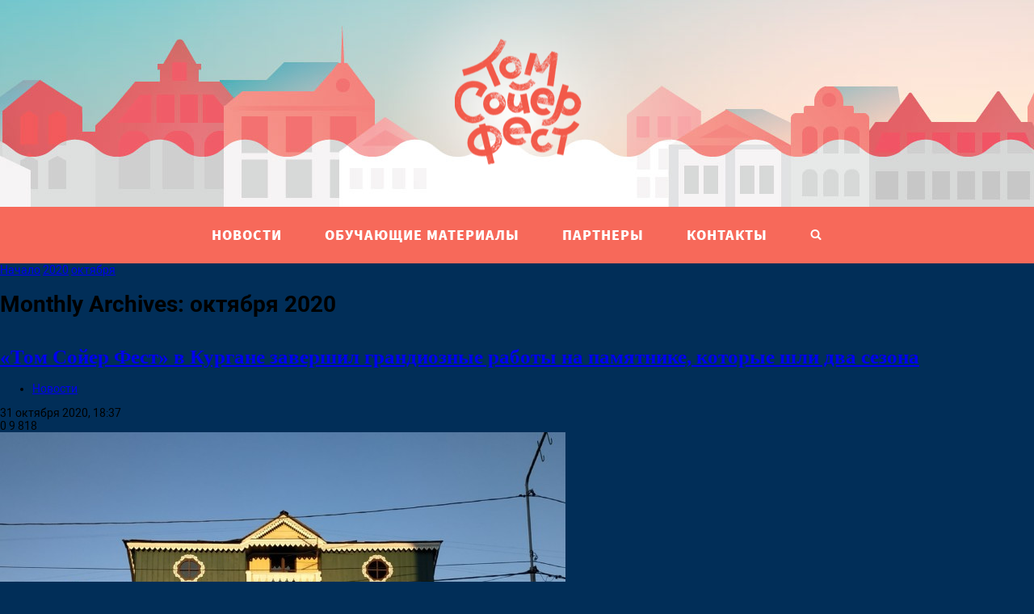

--- FILE ---
content_type: text/html; charset=UTF-8
request_url: https://tsfest.ru/2020/10/
body_size: 54238
content:
<!doctype html >
<!--[if lt IE 7]> <html class="no-js ie6 oldie" lang="en"> <![endif]-->
<!--[if IE 7]>    <html class="no-js ie7 oldie" lang="en"> <![endif]-->
<!--[if IE 8]>    <html class="no-js ie8 oldie" lang="en"> <![endif]-->
<!--[if IE 9]>    <html class="no-js ie9 oldie" lang="en"> <![endif]-->
<!--[if gt IE 8]><!--> <html class="no-js" lang="ru-RU"> <!--<![endif]-->
<head>
    <title>Октябрь | 2020 | «Том Сойер Фест» — фестиваль восстановления исторической среды</title>
    <meta charset="UTF-8" />
    <meta http-equiv="Content-Type" content="text/html; charset=UTF-8">
    <meta name="viewport" content="width=device-width, initial-scale=1.0">
	<meta name="yandex-tableau-widget" content="logo=logo_rus.png,color=#FFFFFF" />
        <link rel="pingback" href="https://tsfest.ru/xmlrpc.php" />


    <style custom-placeholder>
        body {
            -webkit-animation: -dg-start 1s steps(1,end) 0s 1 normal both;
            -moz-animation:-dg-start 1s steps(1,end) 0s 1 normal both;
            -ms-animation:-dg-start 1s steps(1,end) 0s 1 normal both;
            animation:-dg-start 1s steps(1,end) 0s 1 normal both;
            }

        @-webkit-keyframes -dg-start{
            from{visibility:hidden}
            to{visibility:visible}
        }
        @-moz-keyframes -dg-start{
            from{visibility:hidden}
            to{visibility:visible}
        }
        @-ms-keyframes -dg-start{
            from{visibility:hidden}
            to{visibility:visible}
        }
        @-o-keyframes -dg-start{
            from{visibility:hidden}
            to{visibility:visible}
        }
        @keyframes -dg-start {
            from{visibility:hidden}
            to{visibility:visible}
        }
    </style>

    <link rel="icon" type="image/png" href="http://tsfest.ru/wp-content/uploads/2017/04/favicon.png"><link rel="alternate" type="application/rss+xml" title="«Том Сойер Фест» — фестиваль восстановления исторической среды &raquo; Лента" href="https://tsfest.ru/feed/" />
<link rel="alternate" type="application/rss+xml" title="«Том Сойер Фест» — фестиваль восстановления исторической среды &raquo; Лента комментариев" href="https://tsfest.ru/comments/feed/" />
<link rel='stylesheet' id='mtq_CoreStyleSheets-css'  href='https://tsfest.ru/wp-content/plugins/mtouch-quiz/mtq_core_style.css?ver=3.1.2' type='text/css' media='all' />
<link rel='stylesheet' id='mtq_ThemeStyleSheets-css'  href='https://tsfest.ru/wp-content/plugins/mtouch-quiz/mtq_theme_style.css?ver=3.1.2' type='text/css' media='all' />
<link rel='stylesheet' id='nggv-stars-css-css'  href='https://tsfest.ru/wp-content/plugins/nextgen-gallery-voting/css/star_rating.css?ver=4.1.7' type='text/css' media='all' />
<link rel='stylesheet' id='bootstrap_tab-css'  href='https://tsfest.ru/wp-content/plugins/easy-responsive-tabs/assets/css/bootstrap_tab.min.css?ver=4.1.7' type='text/css' media='all' />
<link rel='stylesheet' id='bootstrap_dropdown-css'  href='https://tsfest.ru/wp-content/plugins/easy-responsive-tabs/assets/css/bootstrap_dropdown.min.css?ver=4.1.7' type='text/css' media='all' />
<link rel='stylesheet' id='ert_tab_icon_css-css'  href='https://tsfest.ru/wp-content/plugins/easy-responsive-tabs/assets/css/res_tab_icon.css?ver=4.1.7' type='text/css' media='all' />
<link rel='stylesheet' id='bsk-posts-gmap-css'  href='https://tsfest.ru/wp-content/plugins/bsk-posts-google-map/css/bsk-posts-gmap.css?ver=4.1.7' type='text/css' media='all' />
<link rel='stylesheet' id='td-theme-new-css'  href='https://tsfest.ru/wp-content/themes/Newspaper/css/main.css?ver=5.1.0' type='text/css' media='all' />
<link rel='stylesheet' id='wordpress-popular-posts-css'  href='https://tsfest.ru/wp-content/plugins/wordpress-popular-posts/style/wpp.css?ver=3.2.1' type='text/css' media='all' />
<script type='text/javascript' src='https://ajax.googleapis.com/ajax/libs/jquery/1.11.1/jquery.min.js?ver=1.11.1'></script>
<script type='text/javascript' src='https://tsfest.ru/wp-content/plugins/mtouch-quiz/script.js?ver=3.1.2'></script>
<script type='text/javascript' src='https://tsfest.ru/wp-content/plugins/nextgen-gallery-voting/js/ajaxify-stars.js?ver=4.1.7'></script>
<script type='text/javascript' src='https://tsfest.ru/wp-content/plugins/nextgen-gallery-voting/js/ajaxify-likes.js?ver=4.1.7'></script>
<script type='text/javascript' src='https://tsfest.ru/wp-content/plugins/wp_pro_ad_system/templates/js/load_ads.js?ver=4.1.7'></script>
<script type='text/javascript' src='https://tsfest.ru/wp-content/plugins/bsk-posts-google-map/js/bsk-posts-gmap.js?ver=4.1.7'></script>
<script type='text/javascript' src='http://maps.google.com/maps/api/js?sensor=true&#038;ver=4.1.7'></script>
<script type='text/javascript' src='https://tsfest.ru/wp-content/plugins/bsk-posts-google-map/js/gmaps.js?ver=4.1.7'></script>
<script type='text/javascript' src='https://tsfest.ru/wp-content/themes/Newspaper/loadmore.js?ver=5.1.0'></script>
<link rel="EditURI" type="application/rsd+xml" title="RSD" href="https://tsfest.ru/xmlrpc.php?rsd" />
<link rel="wlwmanifest" type="application/wlwmanifest+xml" href="https://tsfest.ru/wp-includes/wlwmanifest.xml" /> 
<meta name="generator" content="WordPress 4.1.7" />
<!-- <meta name="NextGEN" version="2.0.79" /> -->
<style type="text/css">.pvc_clear{clear:both} .pvc_stats{background:url("https://tsfest.ru/wp-content/plugins/page-views-count/chart-bar.png") no-repeat scroll 0 5px transparent !important;padding: 5px 5px 5px 25px !important;float:left;}</style><!--[if lt IE 9]><script src="https://html5shim.googlecode.com/svn/trunk/html5.js"></script><![endif]-->
    	<style type="text/css">.recentcomments a{display:inline !important;padding:0 !important;margin:0 !important;}</style>
<meta name="generator" content="Powered by Visual Composer - drag and drop page builder for WordPress."/>
<!--[if IE 8]><link rel="stylesheet" type="text/css" href="https://tsfest.ru/wp-content/plugins/js_composer/assets/css/vc-ie8.css" media="screen"><![endif]-->
<!-- JS generated by theme -->

<script>
    

var td_blocks = []; //here we store all the items for the current page

//td_block class - each ajax block uses a object of this class for requests
function td_block() {
    this.id = '';
    this.block_type = 1; //block type id (1-234 etc)
    this.atts = '';
    this.td_cur_cat = '';
    this.td_column_number = '';
    this.td_current_page = 1; //
    this.post_count = 0; //from wp
    this.found_posts = 0; //from wp
    this.max_num_pages = 0; //from wp
    this.is_ajax_running = false;
    this.header_color = '';
    this.ajax_pagination_infinite_stop = ''; //show load more at page x
}

    
var td_ad_background_click_link="";
var td_ad_background_click_target="";
var td_ajax_url="https://tsfest.ru/wp-admin/admin-ajax.php";
var td_get_template_directory_uri="https://tsfest.ru/wp-content/themes/Newspaper";
var tds_snap_menu="";
var tds_header_style="8";
var tds_mobile_swipe="";
var td_search_url="https://tsfest.ru/search/";
var td_please_wait="Please wait...";
var td_email_user_pass_incorrect="User or password incorrect!";
var td_email_user_incorrect="Email or username incorrect!";
var td_email_incorrect="Email incorrect!";
var tds_more_articles_on_post_enable="";
var tds_more_articles_on_post_time_to_wait="";
var tds_more_articles_on_post_pages_distance_from_top="0";
var tds_theme_color_site_wide="#4db2ec";
</script>

</head>

<body class="archive date td-full-layout wpb-js-composer js-comp-ver-4.3.4 vc_responsive">



<div id="outer-wrap">
        <div id="inner-wrap" class="td-transition-content-and-menu">
<div class="td-header-menu-wrap">
    <div class="container">
        <div class="row">
            <div class="span9">
                                            </div>

            <div class="span3">
                            </div>

        </div>
    </div>
</div>



<header class="header">
    <div class="container">
        <div class="header-left">
            <a href="/">
                <div class="dglogo"></div>
            </a>
        </div>
        <div class="header-right">
            <button class="menu-toogle"></button>
        </div>
    </div>





	<div class="container" style="text-align:center!important;width:100%!important;">
		<nav class="menu" style="align:center!important;">
			<ul class="menu-list">
				<!--li class="menu-item"><a href="/category/specprojects/" class="menu-link">cat-specprojects</a></li>
				<li class="menu-item"><a href="/translation2017_03/" class="menu-link">ОН-ЛАЙН ТРАНСЛЯЦИЯ</a></li-->
				<li class="menu-item"><a href="/category/allnews/" class="menu-link">НОВОСТИ</a></li>
				<!--li class="menu-item"><a href="/category/histories/" class="menu-link">Истории</a></li-->
				<li class="menu-item"><a href="/category/technologies/" class="menu-link">ОБУЧАЮЩИЕ МАТЕРИАЛЫ</a></li>
				<li class="menu-item"><a href="/category/partners/" class="menu-link">ПАРТНЕРЫ</a></li>
				<li class="menu-item"><a href="/contt/" class="menu-link">Контакты</a></li><!--href="/contacts-->
				<li class="menu-item"><a href="/?s" class="menu-link menu-link--search"><img class="menu-search-img" src="/wp-content/themes/Newspaper/img/blocks/header/search.png" alt="search"></a>
					<form class="menu-form" action="/" method="get">
						<input class="menu-search" type="text" name="s" placeholder="Поиск">
					</form>
				</li>
			</ul>
		</nav>
	</div>
</header>
        
                    <div class="span8 column_container">
                <div class="entry-crumbs"><span itemscope itemtype="https://data-vocabulary.org/Breadcrumb"><a title="" class="entry-crumb" itemprop="url" href="https://tsfest.ru"><span itemprop="title">Начало</span></a></span> <span class="td-sp td-sp-breadcrumb-arrow td-bread-sep"></span> <span itemscope itemtype="https://data-vocabulary.org/Breadcrumb"><a title="" class="entry-crumb" itemprop="url" href="https://tsfest.ru/2020/"><span itemprop="title">2020</span></a></span> <span class="td-sp td-sp-breadcrumb-arrow td-bread-sep"></span> <span itemscope itemtype="https://data-vocabulary.org/Breadcrumb"><a title="" class="entry-crumb" itemprop="url" href="https://tsfest.ru/2020/10/"><span itemprop="title">октября</span></a></span></div>
                <h1 itemprop="name" class="entry-title td-page-title">
                    <span>Monthly Archives: октября 2020</span>
                </h1>

                <!--h3>1Это loop_module_id из loop.php</h3-->
        <article id="post-113925" class="post-113925 post type-post status-publish format-standard has-post-thumbnail hentry category-allnews" itemscope itemtype="https://schema.org/Article">

            <header>

                <h1 itemprop="name" class="entry-title"><a itemprop="url" href="https://tsfest.ru/%d1%82%d0%be%d0%bc-%d1%81%d0%be%d0%b9%d0%b5%d1%80-%d1%84%d0%b5%d1%81%d1%82-%d0%b2-%d0%ba%d1%83%d1%80%d0%b3%d0%b0%d0%bd%d0%b5-%d0%b7%d0%b0%d0%b2%d0%b5%d1%80%d1%88%d0%b8%d0%bb-%d0%b3%d1%80%d0%b0/" rel="bookmark" title="&#171;Том Сойер Фест&#187; в Кургане завершил грандиозные работы на памятнике, которые шли два сезона">&#171;Том Сойер Фест&#187; в Кургане завершил грандиозные работы на памятнике, которые шли два сезона</a></h1>
                <div class="meta-info">
                    <ul class="td-category"><li class="entry-category"><a  href="https://tsfest.ru/category/allnews/">Новости</a></li></ul>                                        <time  itemprop="dateCreated" class="entry-date updated" datetime="2020-10-31T18:37:47+00:00" >31 октября 2020, 18:37</time><meta itemprop="interactionCount" content="UserComments:0"/>                    <div class="entry-comments-views"><span class="td-sp td-sp-ico-comments td-fake-click" data-fake-click="https://tsfest.ru/%d1%82%d0%be%d0%bc-%d1%81%d0%be%d0%b9%d0%b5%d1%80-%d1%84%d0%b5%d1%81%d1%82-%d0%b2-%d0%ba%d1%83%d1%80%d0%b3%d0%b0%d0%bd%d0%b5-%d0%b7%d0%b0%d0%b2%d0%b5%d1%80%d1%88%d0%b8%d0%bb-%d0%b3%d1%80%d0%b0/#comments"></span>0 <span class="td-sp td-sp-ico-view"></span>9 818</div>                </div>
            </header>


            

            <div class="td-post-featured-image"><a href="https://tsfest.ru/%d1%82%d0%be%d0%bc-%d1%81%d0%be%d0%b9%d0%b5%d1%80-%d1%84%d0%b5%d1%81%d1%82-%d0%b2-%d0%ba%d1%83%d1%80%d0%b3%d0%b0%d0%bd%d0%b5-%d0%b7%d0%b0%d0%b2%d0%b5%d1%80%d1%88%d0%b8%d0%bb-%d0%b3%d1%80%d0%b0/"><img width="700" height="524" itemprop="image" class="entry-thumb" src="https://tsfest.ru/wp-content/uploads/2020/11/3jzryJrjTUw-700x524.jpg" alt="" title="3jzryJrjTUw"/></a></div>

            
                <div class="td-post-text-content">
                    <p>Курганский &#171;Том Сойер Фест&#187; завершил работы на своём первом объекте. В течение двух сезонов активисты восстанавливали объект культурного наследия по адресу Кирова, 32. Подробную информацию о проделанных работах можно посмотреть <a href="https://mykurgan.ru/tsfkgn/" target="_blank">по этой ссылке</a>. По количеству и масштабу сделанного волонтёрами объект стал одним из самых сложных за всю историю фестиваля.</p>
<p>За два года в работах приняло участие 110 добровольцев. 100 человек помогли <a href="https://vk.com/tsfkgn" target="_blank">курганскому &#171;Том Сойер Фесту&#187;</a> материально. В 2020-м волонтёры покрасили деревянные фасады дома и цоколи, установили декор на окнах, обшили новыми досками чердак. В первом сезоне был восстановлен фасад, ворота, очищена кирпичная часть здания, сделана мемориальная доска.</p>
<p>&nbsp;</p>

                    <div class="likely likely-big">
                      <div class="twitter"></div>
                      <div class="facebook"></div>
                      <!--div class="gplus"></div-->
                      <div class="vkontakte"></div>
                      <div class="telegram"></div>
                      <div class="odnoklassniki"></div>       
                    </div>
                    </div>

            
            <div class="clearfix"></div>

            <footer>
                                                                                                                            </footer>

        </article> <!-- /.post -->

                <!--h3>1Это loop_module_id из loop.php</h3-->
        <article id="post-113937" class="post-113937 post type-post status-publish format-standard has-post-thumbnail hentry category-allnews" itemscope itemtype="https://schema.org/Article">

            <header>

                <h1 itemprop="name" class="entry-title"><a itemprop="url" href="https://tsfest.ru/%d0%bf%d1%80%d0%be-%d1%82%d0%be%d0%bc-%d1%81%d0%be%d0%b9%d0%b5%d1%80-%d1%84%d0%b5%d1%81%d1%82-%d0%b2-%d1%82%d0%be%d0%bc%d1%81%d0%ba%d0%b5-%d1%81%d0%bd%d1%8f%d0%bb%d0%b8-%d1%82%d1%80%d0%be%d0%b3/" rel="bookmark" title="Про &#171;Том Сойер Фест&#187; в Томске сняли трогательный ролик">Про &#171;Том Сойер Фест&#187; в Томске сняли трогательный ролик</a></h1>
                <div class="meta-info">
                    <ul class="td-category"><li class="entry-category"><a  href="https://tsfest.ru/category/allnews/">Новости</a></li></ul>                                        <time  itemprop="dateCreated" class="entry-date updated" datetime="2020-10-30T19:33:17+00:00" >30 октября 2020, 19:33</time><meta itemprop="interactionCount" content="UserComments:0"/>                    <div class="entry-comments-views"><span class="td-sp td-sp-ico-comments td-fake-click" data-fake-click="https://tsfest.ru/%d0%bf%d1%80%d0%be-%d1%82%d0%be%d0%bc-%d1%81%d0%be%d0%b9%d0%b5%d1%80-%d1%84%d0%b5%d1%81%d1%82-%d0%b2-%d1%82%d0%be%d0%bc%d1%81%d0%ba%d0%b5-%d1%81%d0%bd%d1%8f%d0%bb%d0%b8-%d1%82%d1%80%d0%be%d0%b3/#comments"></span>0 <span class="td-sp td-sp-ico-view"></span>8 509</div>                </div>
            </header>


            

            <div class="td-post-featured-image"><a href="https://tsfest.ru/%d0%bf%d1%80%d0%be-%d1%82%d0%be%d0%bc-%d1%81%d0%be%d0%b9%d0%b5%d1%80-%d1%84%d0%b5%d1%81%d1%82-%d0%b2-%d1%82%d0%be%d0%bc%d1%81%d0%ba%d0%b5-%d1%81%d0%bd%d1%8f%d0%bb%d0%b8-%d1%82%d1%80%d0%be%d0%b3/"><img width="700" height="525" itemprop="image" class="entry-thumb" src="https://tsfest.ru/wp-content/uploads/2020/11/AdIqp1VVGMM-700x525.jpg" alt="" title="AdIqp1VVGMM"/></a></div>

            
                <div class="td-post-text-content">
                    <p>С 2017 по 2019 год сообщество &#171;Том Сойер Феста&#187; сотрудничало в Томске с проектом &#171;ТОМск Сойер Фест&#187;. Но с 2020 года проведением фестиваля в компании с российским сообществом занялась новая команда, организовавшая <a href="https://vk.com/tsf_tomsk" target="_blank">&#171;Том Сойер Фест в Томске&#187;</a>.</p>
<p>Посмотреть этот ролик &#8212; хороший способ дистанционно познакомиться с сибирскими активистами, ведущими в этом году работы на доме по адресу Совпартшкольный переулок, 6А.</p>
<p><iframe src="//vk.com/video_ext.php?oid=-197863879&amp;id=456239027&amp;hash=57e9bc4de3edfb9c&amp;hd=1" width="640" height="360" frameborder="0" allowfullscreen="allowfullscreen"></iframe></p>

                    <div class="likely likely-big">
                      <div class="twitter"></div>
                      <div class="facebook"></div>
                      <!--div class="gplus"></div-->
                      <div class="vkontakte"></div>
                      <div class="telegram"></div>
                      <div class="odnoklassniki"></div>       
                    </div>
                    </div>

            
            <div class="clearfix"></div>

            <footer>
                                                                                                                            </footer>

        </article> <!-- /.post -->

                <!--h3>1Это loop_module_id из loop.php</h3-->
        <article id="post-113924" class="post-113924 post type-post status-publish format-standard has-post-thumbnail hentry category-allnews" itemscope itemtype="https://schema.org/Article">

            <header>

                <h1 itemprop="name" class="entry-title"><a itemprop="url" href="https://tsfest.ru/%d1%82%d0%be%d0%bc-%d1%81%d0%be%d0%b9%d0%b5%d1%80-%d1%84%d0%b5%d1%81%d1%82-%d0%b2-%d1%82%d0%b2%d0%b5%d1%80%d0%b8-%d0%b7%d0%b0%d0%b2%d0%b5%d1%80%d1%88%d0%b8%d0%bb-%d1%81%d0%b2%d0%be%d0%b9-%d0%bf/" rel="bookmark" title="&#171;Том Сойер Фест&#187; в Твери завершил свой первый сезон">&#171;Том Сойер Фест&#187; в Твери завершил свой первый сезон</a></h1>
                <div class="meta-info">
                    <ul class="td-category"><li class="entry-category"><a  href="https://tsfest.ru/category/allnews/">Новости</a></li></ul>                                        <time  itemprop="dateCreated" class="entry-date updated" datetime="2020-10-27T18:30:05+00:00" >27 октября 2020, 18:30</time><meta itemprop="interactionCount" content="UserComments:0"/>                    <div class="entry-comments-views"><span class="td-sp td-sp-ico-comments td-fake-click" data-fake-click="https://tsfest.ru/%d1%82%d0%be%d0%bc-%d1%81%d0%be%d0%b9%d0%b5%d1%80-%d1%84%d0%b5%d1%81%d1%82-%d0%b2-%d1%82%d0%b2%d0%b5%d1%80%d0%b8-%d0%b7%d0%b0%d0%b2%d0%b5%d1%80%d1%88%d0%b8%d0%bb-%d1%81%d0%b2%d0%be%d0%b9-%d0%bf/#comments"></span>0 <span class="td-sp td-sp-ico-view"></span>8 383</div>                </div>
            </header>


            

            <div class="td-post-featured-image"><a href="https://tsfest.ru/%d1%82%d0%be%d0%bc-%d1%81%d0%be%d0%b9%d0%b5%d1%80-%d1%84%d0%b5%d1%81%d1%82-%d0%b2-%d1%82%d0%b2%d0%b5%d1%80%d0%b8-%d0%b7%d0%b0%d0%b2%d0%b5%d1%80%d1%88%d0%b8%d0%bb-%d1%81%d0%b2%d0%be%d0%b9-%d0%bf/"><img width="700" height="525" itemprop="image" class="entry-thumb" src="https://tsfest.ru/wp-content/uploads/2020/11/JmjKqPYgeBo-700x525.jpg" alt="" title="JmjKqPYgeBo"/></a></div>

            
                <div class="td-post-text-content">
                    <p><a href="https://vk.com/tsf_tver" target="_blank">Тверской &#171;Том Сойер Фест&#187;</a> завершил свой первый сезон, начавшийся 9 августа. На одноэтажном деревянном доме по адресу Староворобьёвская, 7 был полностью очищен фасад и проведена его грунтовка. Погода в Твери не позволяет покрасить дом. Поэтому эту самую приятную часть работы активисты сделают следующей весной.</p>
<p>&nbsp;</p>

                    <div class="likely likely-big">
                      <div class="twitter"></div>
                      <div class="facebook"></div>
                      <!--div class="gplus"></div-->
                      <div class="vkontakte"></div>
                      <div class="telegram"></div>
                      <div class="odnoklassniki"></div>       
                    </div>
                    </div>

            
            <div class="clearfix"></div>

            <footer>
                                                                                                                            </footer>

        </article> <!-- /.post -->

                <!--h3>1Это loop_module_id из loop.php</h3-->
        <article id="post-113931" class="post-113931 post type-post status-publish format-standard has-post-thumbnail hentry category-allnews" itemscope itemtype="https://schema.org/Article">

            <header>

                <h1 itemprop="name" class="entry-title"><a itemprop="url" href="https://tsfest.ru/%d0%b2%d0%be%d0%bb%d0%be%d0%bd%d1%82%d1%91%d1%80-%d0%ba%d0%b8%d0%bc%d1%80%d1%81%d0%ba%d0%be%d0%b3%d0%be-%d1%82%d0%be%d0%bc-%d1%81%d0%be%d0%b9%d0%b5%d1%80-%d1%84%d0%b5%d1%81%d1%82%d0%b0-%d0%bf/" rel="bookmark" title="Волонтёр кимрского &#171;Том Сойер Феста&#187; построил домик из материалов сносимых исторических домов">Волонтёр кимрского &#171;Том Сойер Феста&#187; построил домик из материалов сносимых исторических домов</a></h1>
                <div class="meta-info">
                    <ul class="td-category"><li class="entry-category"><a  href="https://tsfest.ru/category/allnews/">Новости</a></li></ul>                                        <time  itemprop="dateCreated" class="entry-date updated" datetime="2020-10-21T19:10:05+00:00" >21 октября 2020, 19:10</time><meta itemprop="interactionCount" content="UserComments:0"/>                    <div class="entry-comments-views"><span class="td-sp td-sp-ico-comments td-fake-click" data-fake-click="https://tsfest.ru/%d0%b2%d0%be%d0%bb%d0%be%d0%bd%d1%82%d1%91%d1%80-%d0%ba%d0%b8%d0%bc%d1%80%d1%81%d0%ba%d0%be%d0%b3%d0%be-%d1%82%d0%be%d0%bc-%d1%81%d0%be%d0%b9%d0%b5%d1%80-%d1%84%d0%b5%d1%81%d1%82%d0%b0-%d0%bf/#comments"></span>0 <span class="td-sp td-sp-ico-view"></span>9 066</div>                </div>
            </header>


            

            <div class="td-post-featured-image"><a href="https://tsfest.ru/%d0%b2%d0%be%d0%bb%d0%be%d0%bd%d1%82%d1%91%d1%80-%d0%ba%d0%b8%d0%bc%d1%80%d1%81%d0%ba%d0%be%d0%b3%d0%be-%d1%82%d0%be%d0%bc-%d1%81%d0%be%d0%b9%d0%b5%d1%80-%d1%84%d0%b5%d1%81%d1%82%d0%b0-%d0%bf/"><img width="700" height="933" itemprop="image" class="entry-thumb" src="https://tsfest.ru/wp-content/uploads/2020/11/FRBGMOw20C0-700x933.jpg" alt="" title="FRBGMOw20C0"/></a></div>

            
                <div class="td-post-text-content">
                    <p>Волонтёр кимрского &#171;Том Сойер Феста&#187; Александр Зубков построил возле своего дома небольшой домик, собранный из исторических материалов, остающихся после сноса дореволюционных домов в этом городке на Волге в Тверской области.</p>
<p><em>&#171;В этом году, когда в городе продолжился слом старинных зданий, в голову мне пришла мысль, если нельзя спасти, то как хорошо было бы сохранить частичку из той эпохи и перенести ее в настоящее время. Имея опыт в строительстве, у меня возникло желание совместить дерево и кирпич вместе, по типу фахверковых старинных зданий в Калининграде (Кенигсберге).</em></p>
<p><em>Как нам всем известно и особенно жаль, под ковш экскаватора попали вековой дом Шокина и столетний терапевтический корпус ЦРБ на ул.Вагжанова. С первого был привезен самосвал огромных бревен от сруба, а с бывшего корпуса ЦРБ, качественный кирпич, отобранный вручную.</em></p>
<p><em>Проект затянулся на полгода из за дикого желания сделать фальцевую кровлю и вырезать наличники,&#187;</em> &#8212; <a href="https://vk.com/tsfkimry?w=wall-161197589_2608" target="_blank">рассказал координаторам кимрского &#171;Том Сойер Феста&#187;</a> Александр.</p>

                    <div class="likely likely-big">
                      <div class="twitter"></div>
                      <div class="facebook"></div>
                      <!--div class="gplus"></div-->
                      <div class="vkontakte"></div>
                      <div class="telegram"></div>
                      <div class="odnoklassniki"></div>       
                    </div>
                    </div>

            
            <div class="clearfix"></div>

            <footer>
                                                                                                                            </footer>

        </article> <!-- /.post -->

                <!--h3>1Это loop_module_id из loop.php</h3-->
        <article id="post-113940" class="post-113940 post type-post status-publish format-standard has-post-thumbnail hentry category-allnews" itemscope itemtype="https://schema.org/Article">

            <header>

                <h1 itemprop="name" class="entry-title"><a itemprop="url" href="https://tsfest.ru/%d1%82%d0%be%d0%bc-%d1%81%d0%be%d0%b9%d0%b5%d1%80-%d1%84%d0%b5%d1%81%d1%82-%d0%b2-%d1%82%d0%be%d1%82%d1%8c%d0%bc%d0%b5-%d0%b7%d0%b0%d0%ba%d0%be%d0%bd%d1%87%d0%b8%d0%bb-%d1%80%d0%b0%d0%b1%d0%be/" rel="bookmark" title="&#171;Том Сойер Фест&#187; в Тотьме закончил работы на своём втором объекте">&#171;Том Сойер Фест&#187; в Тотьме закончил работы на своём втором объекте</a></h1>
                <div class="meta-info">
                    <ul class="td-category"><li class="entry-category"><a  href="https://tsfest.ru/category/allnews/">Новости</a></li></ul>                                        <time  itemprop="dateCreated" class="entry-date updated" datetime="2020-10-20T19:47:08+00:00" >20 октября 2020, 19:47</time><meta itemprop="interactionCount" content="UserComments:0"/>                    <div class="entry-comments-views"><span class="td-sp td-sp-ico-comments td-fake-click" data-fake-click="https://tsfest.ru/%d1%82%d0%be%d0%bc-%d1%81%d0%be%d0%b9%d0%b5%d1%80-%d1%84%d0%b5%d1%81%d1%82-%d0%b2-%d1%82%d0%be%d1%82%d1%8c%d0%bc%d0%b5-%d0%b7%d0%b0%d0%ba%d0%be%d0%bd%d1%87%d0%b8%d0%bb-%d1%80%d0%b0%d0%b1%d0%be/#comments"></span>0 <span class="td-sp td-sp-ico-view"></span>8 285</div>                </div>
            </header>


            

            <div class="td-post-featured-image"><a href="https://tsfest.ru/%d1%82%d0%be%d0%bc-%d1%81%d0%be%d0%b9%d0%b5%d1%80-%d1%84%d0%b5%d1%81%d1%82-%d0%b2-%d1%82%d0%be%d1%82%d1%8c%d0%bc%d0%b5-%d0%b7%d0%b0%d0%ba%d0%be%d0%bd%d1%87%d0%b8%d0%bb-%d1%80%d0%b0%d0%b1%d0%be/"><img width="700" height="525" itemprop="image" class="entry-thumb" src="https://tsfest.ru/wp-content/uploads/2020/11/k0NPdyzFUXQ-700x525.jpg" alt="" title="k0NPdyzFUXQ"/></a></div>

            
                <div class="td-post-text-content">
                    <p>Деревянный Дом с мезонином по адресу Садовая, 8 был отремонтирован за один сезон с помощью волонтёров <a href="https://vk.com/tsf_totma" target="_blank">&#171;Том Сойер Феста&#187; в Тотьме</a>. В ремонте фасада многоквартирного дома активно помогали и его жители. Партнёры фестиваля из <a href="https://vk.com/restorationvologda" target="_blank">АУК ВО &#171;Вологдареставрация&#187;</a> помогли уточнить точный возраст дома.</p>
<p><em>&#171;Дому уже почти 120 лет, судя по документам, а обнаруженные надписи на чердаке сдвигают год постройки до 1894 года,&#187;</em> &#8212; пишут реставраторы.</p>
<p>Впервые фестиваль прошёл в Тотьме в 2019 году.</p>

                    <div class="likely likely-big">
                      <div class="twitter"></div>
                      <div class="facebook"></div>
                      <!--div class="gplus"></div-->
                      <div class="vkontakte"></div>
                      <div class="telegram"></div>
                      <div class="odnoklassniki"></div>       
                    </div>
                    </div>

            
            <div class="clearfix"></div>

            <footer>
                                                                                                                            </footer>

        </article> <!-- /.post -->

                <!--h3>1Это loop_module_id из loop.php</h3-->
        <article id="post-113934" class="post-113934 post type-post status-publish format-standard has-post-thumbnail hentry category-allnews" itemscope itemtype="https://schema.org/Article">

            <header>

                <h1 itemprop="name" class="entry-title"><a itemprop="url" href="https://tsfest.ru/%d0%b2%d0%be%d0%bb%d0%be%d0%b3%d0%be%d0%b4%d1%81%d0%ba%d0%b8%d0%b9-%d1%82%d0%be%d0%bc-%d1%81%d0%be%d0%b9%d0%b5%d1%80-%d1%84%d0%b5%d1%81%d1%82-%d0%b4%d0%be%d0%b4%d0%b5%d0%bb%d0%b0%d0%bb-%d1%81/" rel="bookmark" title="Вологодский &#171;Том Сойер Фест&#187; доделал свой второй дом. Тоже огромный">Вологодский &#171;Том Сойер Фест&#187; доделал свой второй дом. Тоже огромный</a></h1>
                <div class="meta-info">
                    <ul class="td-category"><li class="entry-category"><a  href="https://tsfest.ru/category/allnews/">Новости</a></li></ul>                                        <time  itemprop="dateCreated" class="entry-date updated" datetime="2020-10-12T19:23:57+00:00" >12 октября 2020, 19:23</time><meta itemprop="interactionCount" content="UserComments:0"/>                    <div class="entry-comments-views"><span class="td-sp td-sp-ico-comments td-fake-click" data-fake-click="https://tsfest.ru/%d0%b2%d0%be%d0%bb%d0%be%d0%b3%d0%be%d0%b4%d1%81%d0%ba%d0%b8%d0%b9-%d1%82%d0%be%d0%bc-%d1%81%d0%be%d0%b9%d0%b5%d1%80-%d1%84%d0%b5%d1%81%d1%82-%d0%b4%d0%be%d0%b4%d0%b5%d0%bb%d0%b0%d0%bb-%d1%81/#comments"></span>0 <span class="td-sp td-sp-ico-view"></span>8 352</div>                </div>
            </header>


            

            <div class="td-post-featured-image"><a href="https://tsfest.ru/%d0%b2%d0%be%d0%bb%d0%be%d0%b3%d0%be%d0%b4%d1%81%d0%ba%d0%b8%d0%b9-%d1%82%d0%be%d0%bc-%d1%81%d0%be%d0%b9%d0%b5%d1%80-%d1%84%d0%b5%d1%81%d1%82-%d0%b4%d0%be%d0%b4%d0%b5%d0%bb%d0%b0%d0%bb-%d1%81/"><img width="700" height="393" itemprop="image" class="entry-thumb" src="https://tsfest.ru/wp-content/uploads/2020/11/0iofCDJgdF4-700x393.jpg" alt="" title="0iofCDJgdF4"/></a></div>

            
                <div class="td-post-text-content">
                    <p>Дом крестьян Алаевых на проспекте Победы, 32 стал вторым законченным объектом <a href="https://vk.com/tsf_vologda" target="_blank">вологодского &#171;Том Сойер Феста&#187;</a>. Как и первый объект фестиваля в этом городе это тоже огромный деревянный доходный дом с характерным вологодским балконом. Что интересно, на входных дверях обоих домов фестиваля вырезан деревянный виноград.</p>
<p>Работы на доме велись в течение двух сезонов фестиваля в 2019-м и 2020 годах. Первый дом был сделан за один сезон в 2018 году. Оба дома имеют статус объектов культурного наследия. И работы волонтёрами велись под руководством профессиональных реставраторов, выступивших партнёрами фестиваля.</p>

                    <div class="likely likely-big">
                      <div class="twitter"></div>
                      <div class="facebook"></div>
                      <!--div class="gplus"></div-->
                      <div class="vkontakte"></div>
                      <div class="telegram"></div>
                      <div class="odnoklassniki"></div>       
                    </div>
                    </div>

            
            <div class="clearfix"></div>

            <footer>
                                                                                                                            </footer>

        </article> <!-- /.post -->

                
                 
            </div>
            <div class="span4 column_container">
                <aside class="widget widget_search"><form role="search" method="get" class="td-search-form-widget" action="https://tsfest.ru/">
    <div>
        <input class="td-widget-search-input" type="text" value="" name="s" id="s" /><input class="wpb_button wpb_btn-inverse btn" type="submit" id="searchsubmit" value="ИСКАТЬ" />
    </div>
</form></aside>		<aside class="widget widget_recent_entries">		<div class="block-title"><span>Свежие записи</span></div>		<ul>
					<li>
				<a href="https://tsfest.ru/moscoweyes_25/">Проект &#171;Москва глазами инженера&#187; поддержал &#171;Том Сойер Фест&#187;</a>
						</li>
					<li>
				<a href="https://tsfest.ru/tula_end_season_25/">&#171;Том Сойер Фест&#187; в Туле завершил сезон 2025 года</a>
						</li>
					<li>
				<a href="https://tsfest.ru/kimri_navigation_25/">&#171;Том Сойер Фест&#187; в Кимрах выпустил обновленный путеводитель по городу</a>
						</li>
					<li>
				<a href="https://tsfest.ru/skuratovcoffee_tsf_25/">Известная сеть кофеен поддержала &#171;Том Сойер Фест&#187; благотворительной акцией</a>
						</li>
					<li>
				<a href="https://tsfest.ru/kazan_end_season_25/">&#171;Том Сойер Фест&#187; в Казани завершил сезон 2025</a>
						</li>
				</ul>
		</aside><aside class="widget widget_recent_comments"><div class="block-title"><span>Свежие комментарии</span></div><ul id="recentcomments"></ul></aside><aside class="widget widget_archive"><div class="block-title"><span>Архивы</span></div>		<ul>
	<li><a href='https://tsfest.ru/2025/12/'>Декабрь 2025</a></li>
	<li><a href='https://tsfest.ru/2025/11/'>Ноябрь 2025</a></li>
	<li><a href='https://tsfest.ru/2025/10/'>Октябрь 2025</a></li>
	<li><a href='https://tsfest.ru/2025/09/'>Сентябрь 2025</a></li>
	<li><a href='https://tsfest.ru/2025/08/'>Август 2025</a></li>
	<li><a href='https://tsfest.ru/2025/07/'>Июль 2025</a></li>
	<li><a href='https://tsfest.ru/2025/06/'>Июнь 2025</a></li>
	<li><a href='https://tsfest.ru/2025/05/'>Май 2025</a></li>
	<li><a href='https://tsfest.ru/2025/04/'>Апрель 2025</a></li>
	<li><a href='https://tsfest.ru/2025/03/'>Март 2025</a></li>
	<li><a href='https://tsfest.ru/2025/02/'>Февраль 2025</a></li>
	<li><a href='https://tsfest.ru/2025/01/'>Январь 2025</a></li>
	<li><a href='https://tsfest.ru/2024/12/'>Декабрь 2024</a></li>
	<li><a href='https://tsfest.ru/2024/11/'>Ноябрь 2024</a></li>
	<li><a href='https://tsfest.ru/2024/10/'>Октябрь 2024</a></li>
	<li><a href='https://tsfest.ru/2024/09/'>Сентябрь 2024</a></li>
	<li><a href='https://tsfest.ru/2024/08/'>Август 2024</a></li>
	<li><a href='https://tsfest.ru/2024/07/'>Июль 2024</a></li>
	<li><a href='https://tsfest.ru/2024/06/'>Июнь 2024</a></li>
	<li><a href='https://tsfest.ru/2024/05/'>Май 2024</a></li>
	<li><a href='https://tsfest.ru/2024/04/'>Апрель 2024</a></li>
	<li><a href='https://tsfest.ru/2024/03/'>Март 2024</a></li>
	<li><a href='https://tsfest.ru/2024/02/'>Февраль 2024</a></li>
	<li><a href='https://tsfest.ru/2024/01/'>Январь 2024</a></li>
	<li><a href='https://tsfest.ru/2023/12/'>Декабрь 2023</a></li>
	<li><a href='https://tsfest.ru/2023/11/'>Ноябрь 2023</a></li>
	<li><a href='https://tsfest.ru/2023/10/'>Октябрь 2023</a></li>
	<li><a href='https://tsfest.ru/2023/09/'>Сентябрь 2023</a></li>
	<li><a href='https://tsfest.ru/2023/08/'>Август 2023</a></li>
	<li><a href='https://tsfest.ru/2023/07/'>Июль 2023</a></li>
	<li><a href='https://tsfest.ru/2023/06/'>Июнь 2023</a></li>
	<li><a href='https://tsfest.ru/2023/05/'>Май 2023</a></li>
	<li><a href='https://tsfest.ru/2023/04/'>Апрель 2023</a></li>
	<li><a href='https://tsfest.ru/2023/03/'>Март 2023</a></li>
	<li><a href='https://tsfest.ru/2023/02/'>Февраль 2023</a></li>
	<li><a href='https://tsfest.ru/2023/01/'>Январь 2023</a></li>
	<li><a href='https://tsfest.ru/2022/12/'>Декабрь 2022</a></li>
	<li><a href='https://tsfest.ru/2022/11/'>Ноябрь 2022</a></li>
	<li><a href='https://tsfest.ru/2022/10/'>Октябрь 2022</a></li>
	<li><a href='https://tsfest.ru/2022/09/'>Сентябрь 2022</a></li>
	<li><a href='https://tsfest.ru/2022/08/'>Август 2022</a></li>
	<li><a href='https://tsfest.ru/2022/07/'>Июль 2022</a></li>
	<li><a href='https://tsfest.ru/2022/06/'>Июнь 2022</a></li>
	<li><a href='https://tsfest.ru/2022/05/'>Май 2022</a></li>
	<li><a href='https://tsfest.ru/2022/04/'>Апрель 2022</a></li>
	<li><a href='https://tsfest.ru/2022/03/'>Март 2022</a></li>
	<li><a href='https://tsfest.ru/2022/02/'>Февраль 2022</a></li>
	<li><a href='https://tsfest.ru/2021/11/'>Ноябрь 2021</a></li>
	<li><a href='https://tsfest.ru/2021/10/'>Октябрь 2021</a></li>
	<li><a href='https://tsfest.ru/2021/09/'>Сентябрь 2021</a></li>
	<li><a href='https://tsfest.ru/2021/08/'>Август 2021</a></li>
	<li><a href='https://tsfest.ru/2021/07/'>Июль 2021</a></li>
	<li><a href='https://tsfest.ru/2021/06/'>Июнь 2021</a></li>
	<li><a href='https://tsfest.ru/2021/05/'>Май 2021</a></li>
	<li><a href='https://tsfest.ru/2021/04/'>Апрель 2021</a></li>
	<li><a href='https://tsfest.ru/2021/03/'>Март 2021</a></li>
	<li><a href='https://tsfest.ru/2021/02/'>Февраль 2021</a></li>
	<li><a href='https://tsfest.ru/2021/01/'>Январь 2021</a></li>
	<li><a href='https://tsfest.ru/2020/12/'>Декабрь 2020</a></li>
	<li><a href='https://tsfest.ru/2020/11/'>Ноябрь 2020</a></li>
	<li class="current"><a href='https://tsfest.ru/2020/10/'>Октябрь 2020</a></li>
	<li><a href='https://tsfest.ru/2020/09/'>Сентябрь 2020</a></li>
	<li><a href='https://tsfest.ru/2020/08/'>Август 2020</a></li>
	<li><a href='https://tsfest.ru/2020/07/'>Июль 2020</a></li>
	<li><a href='https://tsfest.ru/2020/06/'>Июнь 2020</a></li>
	<li><a href='https://tsfest.ru/2020/05/'>Май 2020</a></li>
	<li><a href='https://tsfest.ru/2020/04/'>Апрель 2020</a></li>
	<li><a href='https://tsfest.ru/2020/03/'>Март 2020</a></li>
	<li><a href='https://tsfest.ru/2020/02/'>Февраль 2020</a></li>
	<li><a href='https://tsfest.ru/2020/01/'>Январь 2020</a></li>
	<li><a href='https://tsfest.ru/2019/12/'>Декабрь 2019</a></li>
	<li><a href='https://tsfest.ru/2019/11/'>Ноябрь 2019</a></li>
	<li><a href='https://tsfest.ru/2019/08/'>Август 2019</a></li>
	<li><a href='https://tsfest.ru/2019/07/'>Июль 2019</a></li>
	<li><a href='https://tsfest.ru/2019/06/'>Июнь 2019</a></li>
	<li><a href='https://tsfest.ru/2019/05/'>Май 2019</a></li>
	<li><a href='https://tsfest.ru/2019/04/'>Апрель 2019</a></li>
	<li><a href='https://tsfest.ru/2019/03/'>Март 2019</a></li>
	<li><a href='https://tsfest.ru/2019/02/'>Февраль 2019</a></li>
	<li><a href='https://tsfest.ru/2019/01/'>Январь 2019</a></li>
	<li><a href='https://tsfest.ru/2018/12/'>Декабрь 2018</a></li>
	<li><a href='https://tsfest.ru/2018/09/'>Сентябрь 2018</a></li>
	<li><a href='https://tsfest.ru/2018/08/'>Август 2018</a></li>
	<li><a href='https://tsfest.ru/2018/07/'>Июль 2018</a></li>
	<li><a href='https://tsfest.ru/2018/06/'>Июнь 2018</a></li>
	<li><a href='https://tsfest.ru/2018/05/'>Май 2018</a></li>
	<li><a href='https://tsfest.ru/2018/04/'>Апрель 2018</a></li>
	<li><a href='https://tsfest.ru/2018/03/'>Март 2018</a></li>
	<li><a href='https://tsfest.ru/2018/02/'>Февраль 2018</a></li>
	<li><a href='https://tsfest.ru/2018/01/'>Январь 2018</a></li>
	<li><a href='https://tsfest.ru/2017/09/'>Сентябрь 2017</a></li>
	<li><a href='https://tsfest.ru/2017/08/'>Август 2017</a></li>
	<li><a href='https://tsfest.ru/2017/07/'>Июль 2017</a></li>
	<li><a href='https://tsfest.ru/2017/06/'>Июнь 2017</a></li>
	<li><a href='https://tsfest.ru/2017/05/'>Май 2017</a></li>
	<li><a href='https://tsfest.ru/2017/04/'>Апрель 2017</a></li>
	<li><a href='https://tsfest.ru/2017/03/'>Март 2017</a></li>
	<li><a href='https://tsfest.ru/2017/02/'>Февраль 2017</a></li>
	<li><a href='https://tsfest.ru/2017/01/'>Январь 2017</a></li>
	<li><a href='https://tsfest.ru/2015/04/'>Апрель 2015</a></li>
	<li><a href='https://tsfest.ru/2015/01/'>Январь 2015</a></li>
		</ul>
</aside><aside class="widget widget_categories"><div class="block-title"><span>Рубрики</span></div>		<ul>
	<li class="cat-item cat-item-2308"><a href="https://tsfest.ru/category/videoposts/" >Видео</a>
</li>
	<li class="cat-item cat-item-2434"><a href="https://tsfest.ru/category/technologies/tech-video/" >Видео</a>
</li>
	<li class="cat-item cat-item-2310"><a href="https://tsfest.ru/category/main/" >Главное</a>
</li>
	<li class="cat-item cat-item-2438"><a href="https://tsfest.ru/category/technologies/interviews/" >Интервью</a>
</li>
	<li class="cat-item cat-item-2305"><a href="https://tsfest.ru/category/histories/" >Истории</a>
</li>
	<li class="cat-item cat-item-2436"><a href="https://tsfest.ru/category/technologies/tech-books/" >Книги</a>
</li>
	<li class="cat-item cat-item-1"><a href="https://tsfest.ru/category/allnews/" >Новости</a>
</li>
	<li class="cat-item cat-item-2306"><a href="https://tsfest.ru/category/technologies/" >ОБУЧАЮЩИЕ МАТЕРИАЛЫ</a>
</li>
	<li class="cat-item cat-item-2307"><a href="https://tsfest.ru/category/partners/" >Партнёры</a>
</li>
	<li class="cat-item cat-item-2435"><a href="https://tsfest.ru/category/technologies/tech-articles/" >Статьи</a>
</li>
	<li class="cat-item cat-item-2427"><a href="https://tsfest.ru/category/histories/%d1%81%d1%8a%d0%b5%d1%81%d1%82%d1%8c-%d1%87%d1%82%d0%be-%d1%81%d0%ba%d0%b0%d0%b7%d0%b0%d1%82%d1%8c/" title="Исследуем кулинарные возможности самарских заведений">Съесть что сказать</a>
</li>
	<li class="cat-item cat-item-2425"><a href="https://tsfest.ru/category/histories/tom-sawyer-fest/" title="Мы предлагаем спасать старую Самару не словом, а делом. Прошлым летом силами волонтёров мы восстановили фасады трех исторических зданий на улице Льва Толстого.">Том Сойер Фест</a>
</li>
		</ul>
</aside><aside class="widget widget_meta"><div class="block-title"><span>Мета</span></div>			<ul>
						<li><a href="https://tsfest.ru/wp-login.php">Войти</a></li>
			<li><a href="https://tsfest.ru/feed/"><abbr title="Really Simple Syndication">RSS</abbr> записей</a></li>
			<li><a href="https://tsfest.ru/comments/feed/"><abbr title="Really Simple Syndication">RSS</abbr> комментариев</a></li>
<li><a href="https://ru.wordpress.org/" title="Сайт работает на WordPress &#8212; современной персональной платформе для публикаций.">WordPress.org</a></li>			</ul>
</aside>            </div>
        
                 
           
            <div class="td-footer-wrap" style="display:none;">
        <div class="container">
            <div class="row">
                
                            <div class="span12">
                                <div class="td-grid-wrap">
                                    <div class="container-fluid">
                                        <div class="wpb_row row-fluid ">
                                            <div class="span4 wpb_column column_container">
                                                                                            </div>

                                            <div class="span4 wpb_column column_container">
                                                                                            </div>
                                            <div class="span4 wpb_column column_container">
                                                                                            </div>
                                        </div>
                                    </div>
                                </div>
                            </div>

                                    </div>
        </div>
    </div> <!-- /.td-footer-wrap  -->



    <footer class="footer">
        <div class="container">
            <!--img class="footer-logo" src="/wp-content/themes/Newspaper/img/blocks/footer/dg_white.png" alt="dg logo"-->
            <div class="footer-content">
			<!--p class="footer-subscribe"><a class="footer-link" href="https://www.facebook.com/tomsawyerfestrussia/" target="_blank"><img src="/wp-content/themes/Newspaper/images/icons/footer_icon_fb.png" class="footr-sm-icon" /></a--><a class="footer-link" href="https://vk.com/tomsawyerfest" target="_blank"><img src="/wp-content/themes/Newspaper/images/icons/footer_icon_vk.png" class="footr-sm-icon" /></a><a class="footer-link" href="https://www.youtube.com/channel/UCNPRZYWGGw39hqx0Qiry7_g" target="_blank"><img src="/wp-content/themes/Newspaper/images/icons/footer_icon_yt.png" class="footr-sm-icon" /></a><!--a class="footer-link" href="#"><img src="/wp-content/themes/Newspaper/images/icons/footer_icon_insta.png" class="footr-sm-icon" /></a--></p>
                <p class="footer-copyright">&nbsp;&nbsp;Том Сойер Фест, 2017 г.<br/><span class="footer-copyright-fund">При реализации проекта используются средства государственной поддержки, выделенные в качестве гранта в соответствии c распоряжением Президента Российской Федерации<br/>№68-рп от 05.04.2016 и на основании конкурса, проведенного Фондом поддержки гражданской активности в малых городах и сельских территориях «Перспектива».</span></p>
                
            </div>

        </div>

    </footer>

    <!-- Yandex.Metrika counter -->
<script type="text/javascript">
    (function (d, w, c) {
        (w[c] = w[c] || []).push(function() {
            try {
                w.yaCounter43948464 = new Ya.Metrika({
                    id:43948464,
                    clickmap:true,
                    trackLinks:true,
                    accurateTrackBounce:true
                });
            } catch(e) { }
        });

        var n = d.getElementsByTagName("script")[0],
            s = d.createElement("script"),
            f = function () { n.parentNode.insertBefore(s, n); };
        s.type = "text/javascript";
        s.async = true;
        s.src = "https://mc.yandex.ru/metrika/watch.js";

        if (w.opera == "[object Opera]") {
            d.addEventListener("DOMContentLoaded", f, false);
        } else { f(); }
    })(document, window, "yandex_metrika_callbacks");
</script>
<noscript><div><img src="https://mc.yandex.ru/watch/43948464" style="position:absolute; left:-9999px;" alt="" /></div></noscript>
<!-- /Yandex.Metrika counter -->






</div>
<!--/#inner-wrap-->
</div>
<!--/#outer-wrap-->

<div class="td-sp td-scroll-up"></div>

<!-- ngg_resource_manager_marker --><script type='text/javascript' src='https://tsfest.ru/wp-content/themes/Newspaper/js/min/main.js?ver=5.1.0'></script>
<script type='text/javascript' src='https://tsfest.ru/wp-content/plugins/easy-responsive-tabs/assets/js/bootstrap-dropdown.js?ver=3.0'></script>
<script type='text/javascript' src='https://tsfest.ru/wp-content/plugins/easy-responsive-tabs/assets/js/bootstrap-tab.js?ver=3.0'></script>
<script type='text/javascript' src='https://tsfest.ru/wp-content/plugins/easy-responsive-tabs/assets/js/bootstrap-tabdrop.js?ver=3.0'></script>
<script type='text/javascript' src='https://tsfest.ru/wp-content/plugins/easy-responsive-tabs/assets/js/ert_js.php?ver=3.0'></script>


    <!--

        Theme: Newspaper by tagDiv 2014
        Version: 5.1.0 (rara)
        Deploy mode: deploy
        Speed booster: v3.0

        uid: 697f724f9c2cd
    -->

    <link rel='stylesheet' id='google-font-rest-css'  href='https://fonts.googleapis.com/css?family=PT+Sans:400,700,400italic|Ubuntu:400,400italic|Open+Sans:400italic,400|Oswald:400,700|Roboto+Condensed:400italic,700italic,400,700?ver=5.1.0' type='text/css' media='all' />

<!-- Style compiled by theme -->

<style>
    

                                                @font-face {
                                                  font-family: "PermSansT";
                                                  src: local("PermSansT"), url("/fonts/PermianSansTypeface.woff") format("woff");
                                                }
                                
.td-logo-rec-wrap, .td-full-logo {
        background-color: transparent !important;
    }


    
    .post header h1, .post header h1 a {
        font-family:PermSlabT;
	font-size:25px;
	
    }

    
    body .td-post-text-content {
        font-family:PermSerifT;
	font-size:18px;
	line-height:24px;
	
    }

    
    .post .td-post-text-content h2 {
        font-family:PermSlabT;
	
    }

    
    .post .td-post-text-content h6 {
        font-family:PermSansT;
	
    }

    
    .sf-menu > .td-menu-item > a {
        font-family:PermSansT;
	font-weight:bold;
	
    }
</style>


<!-- JS generated by theme -->

<script>
    
</script>

</body>
</html>

--- FILE ---
content_type: text/css
request_url: https://tsfest.ru/wp-content/themes/Newspaper/css/main.css?ver=5.1.0
body_size: 99435
content:
/*! normalize.css v4.1.1 | MIT License | github.com/necolas/normalize.css */
/**
 * 1. Change the default font family in all browsers (opinionated).
 * 2. Correct the line height in all browsers.
 * 3. Prevent adjustments of font size after orientation changes in IE and iOS.
 */
html {
    font-family: sans-serif;
    /* 1 */
    line-height: 1.15;
    /* 2 */
    -ms-text-size-adjust: 100%;
    /* 3 */
    -webkit-text-size-adjust: 100%;
    /* 3 */
}

/**
 * Remove the margin in all browsers (opinionated).
 */
body {
    margin: 0;
}

/* HTML5 display definitions
   ========================================================================== */
/**
 * Add the correct display in IE 9-.
 * 1. Add the correct display in Edge, IE, and Firefox.
 * 2. Add the correct display in IE.
 */
article,
aside,
details,
figcaption,
figure,
footer,
header,
main,
menu,
nav,
section,
summary {
    /* 1 */
    display: block;
}

/**
 * Add the correct display in IE 9-.
 */
audio,
canvas,
progress,
video {
    display: inline-block;
}

/**
 * Add the correct display in iOS 4-7.
 */
audio:not([controls]) {
    display: none;
    height: 0;
}

/**
 * Add the correct vertical alignment in Chrome, Firefox, and Opera.
 */
progress {
    vertical-align: baseline;
}

/**
 * Add the correct display in IE 10-.
 * 1. Add the correct display in IE.
 */
template,
[hidden] {
    display: none;
}

/* Links
   ========================================================================== */
/**
 * 1. Remove the gray background on active links in IE 10.
 * 2. Remove gaps in links underline in iOS 8+ and Safari 8+.
 */
a {
    background-color: transparent;
    /* 1 */
    -webkit-text-decoration-skip: objects;
    /* 2 */
}

/**
 * Remove the outline on focused links when they are also active or hovered
 * in all browsers (opinionated).
 */
a:active,
a:hover {
    outline-width: 0;
}

/* Text-level semantics
   ========================================================================== */
/**
 * 1. Remove the bottom border in Firefox 39-.
 * 2. Add the correct text decoration in Chrome, Edge, IE, Opera, and Safari.
 */
abbr[title] {
    border-bottom: none;
    /* 1 */
    text-decoration: underline;
    /* 2 */
    text-decoration: underline dotted;
    /* 2 */
}

/**
 * Prevent the duplicate application of `bolder` by the next rule in Safari 6.
 */
b,
strong {
    font-weight: inherit;
}

/**
 * Add the correct font weight in Chrome, Edge, and Safari.
 */
b,
strong {
    font-weight: bolder;
}

/**
 * Add the correct font style in Android 4.3-.
 */
dfn {
    font-style: italic;
}

/**
 * Correct the font size and margin on `h1` elements within `section` and
 * `article` contexts in Chrome, Firefox, and Safari.
 */
h1 {
    font-size: 2em;
    margin: 0.67em 0;
}

/**
 * Add the correct background and color in IE 9-.
 */
mark {
    background-color: #ffff00;
    color: #000000;
}

/**
 * Add the correct font size in all browsers.
 */
small {
    font-size: 80%;
}

/**
 * Prevent `sub` and `sup` elements from affecting the line height in
 * all browsers.
 */
sub,
sup {
    font-size: 75%;
    line-height: 0;
    position: relative;
    vertical-align: baseline;
}

sub {
    bottom: -0.25em;
}

sup {
    top: -0.5em;
}

/* Embedded content
   ========================================================================== */
/**
 * Remove the border on images inside links in IE 10-.
 */
img {
    border-style: none;
}

/**
 * Hide the overflow in IE.
 */
svg:not(:root) {
    overflow: hidden;
}

/* Grouping content
   ========================================================================== */
/**
 * 1. Correct the inheritance and scaling of font size in all browsers.
 * 2. Correct the odd `em` font sizing in all browsers.
 */
code,
kbd,
pre,
samp {
    font-family: monospace, monospace;
    /* 1 */
    font-size: 1em;
    /* 2 */
}

/**
 * Add the correct margin in IE 8.
 */
figure {
    margin: 1em 40px;
}

/**
 * 1. Add the correct box sizing in Firefox.
 * 2. Show the overflow in Edge and IE.
 */
hr {
    box-sizing: content-box;
    /* 1 */
    height: 0;
    /* 1 */
    overflow: visible;
    /* 2 */
}

/* Forms
   ========================================================================== */
/**
 * 1. Change font properties to `inherit` in all browsers (opinionated).
 * 2. Remove the margin in Firefox and Safari.
 */
button,
input,
optgroup,
select,
textarea {
    font: inherit;
    /* 1 */
    margin: 0;
    /* 2 */
}

/**
 * Restore the font weight unset by the previous rule.
 */
optgroup {
    font-weight: bold;
}

/**
 * Show the overflow in IE.
 * 1. Show the overflow in Edge.
 */
button,
input {
    /* 1 */
    overflow: visible;
}

/**
 * Remove the inheritance of text transform in Edge, Firefox, and IE.
 * 1. Remove the inheritance of text transform in Firefox.
 */
button,
select {
    /* 1 */
    text-transform: none;
}

/**
 * 1. Prevent a WebKit bug where (2) destroys native `audio` and `video`
 *    controls in Android 4.
 * 2. Correct the inability to style clickable types in iOS and Safari.
 */
button,
html [type='button'],
[type='reset'],
[type='submit'] {
    -webkit-appearance: button;
    /* 2 */
}

/**
 * Remove the inner border and padding in Firefox.
 */
button::-moz-focus-inner,
[type='button']::-moz-focus-inner,
[type='reset']::-moz-focus-inner,
[type='submit']::-moz-focus-inner {
    border-style: none;
    padding: 0;
}

/**
 * Restore the focus styles unset by the previous rule.
 */
button:-moz-focusring,
[type='button']:-moz-focusring,
[type='reset']:-moz-focusring,
[type='submit']:-moz-focusring {
    outline: 1px dotted ButtonText;
}

/**
 * Change the border, margin, and padding in all browsers (opinionated).
 */
fieldset {
    border: 1px solid #c0c0c0;
    margin: 0 2px;
    padding: 0.35em 0.625em 0.75em;
}

/**
 * 1. Correct the text wrapping in Edge and IE.
 * 2. Correct the color inheritance from `fieldset` elements in IE.
 * 3. Remove the padding so developers are not caught out when they zero out
 *    `fieldset` elements in all browsers.
 */
legend {
    box-sizing: border-box;
    /* 1 */
    color: inherit;
    /* 2 */
    display: table;
    /* 1 */
    max-width: 100%;
    /* 1 */
    padding: 0;
    /* 3 */
    white-space: normal;
    /* 1 */
}

/**
 * Remove the default vertical scrollbar in IE.
 */
textarea {
    overflow: auto;
}

/**
 * 1. Add the correct box sizing in IE 10-.
 * 2. Remove the padding in IE 10-.
 */
[type='checkbox'],
[type='radio'] {
    box-sizing: border-box;
    /* 1 */
    padding: 0;
    /* 2 */
}

/**
 * Correct the cursor style of increment and decrement buttons in Chrome.
 */
[type='number']::-webkit-inner-spin-button,
[type='number']::-webkit-outer-spin-button {
    height: auto;
}

/**
 * 1. Correct the odd appearance in Chrome and Safari.
 * 2. Correct the outline style in Safari.
 */
[type='search'] {
    -webkit-appearance: textfield;
    /* 1 */
    outline-offset: -2px;
    /* 2 */
}

/**
 * Remove the inner padding and cancel buttons in Chrome and Safari on OS X.
 */
[type='search']::-webkit-search-cancel-button,
[type='search']::-webkit-search-decoration {
    -webkit-appearance: none;
}

/**
 * Correct the text style of placeholders in Chrome, Edge, and Safari.
 */
::-webkit-input-placeholder {
    color: inherit;
    /*opacity: 0.54;*/
}

/**
 * 1. Correct the inability to style clickable types in iOS and Safari.
 * 2. Change font properties to `inherit` in Safari.
 */
::-webkit-file-upload-button {
    -webkit-appearance: button;
    /* 1 */
    font: inherit;
    /* 2 */
}

/* 
 * 	Core Owl Carousel CSS File
 *	v1.3.3
 */
/* clearfix */
.owl-carousel .owl-wrapper:after {
    content: '.';
    display: block;
    clear: both;
    visibility: hidden;
    line-height: 0;
    height: 0;
}

/* display none until init */
.owl-carousel {
    display: none;
    position: relative;
    width: 100%;
    -ms-touch-action: pan-y;
}

.owl-carousel .owl-wrapper {
    display: none;
    position: relative;
    -webkit-transform: translate3d(0px, 0px, 0px);
}

.owl-carousel .owl-wrapper-outer {
    overflow: hidden;
    position: relative;
    width: 100%;
}

.owl-carousel .owl-wrapper-outer.autoHeight {
    -webkit-transition: height 500ms ease-in-out;
    transition: height 500ms ease-in-out;
}

.owl-carousel .owl-item {
    float: left;
}

.owl-controls .owl-page,
.owl-controls .owl-buttons div {
    cursor: pointer;
}

.owl-controls {
    -webkit-user-select: none;
    -moz-user-select: none;
    -ms-user-select: none;
    user-select: none;
    -webkit-tap-highlight-color: transparent;
}

/* mouse grab icon */
.grabbing {
    cursor: url(../img/owl-carousel/grabbing.png) 8 8, move;
}

/* fix */
.owl-carousel .owl-wrapper,
.owl-carousel .owl-item {
    -webkit-backface-visibility: hidden;
    -moz-backface-visibility: hidden;
    -ms-backface-visibility: hidden;
    -webkit-transform: translate3d(0, 0, 0);
    -moz-transform: translate3d(0, 0, 0);
    -ms-transform: translate3d(0, 0, 0);
}

/*
* 	Owl Carousel Owl Demo Theme 
*	v1.3.3
*/
.owl-theme .owl-controls {
    text-align: center;
}

/* Styling Next and Prev buttons */
.owl-theme .owl-controls .owl-buttons div {
    color: #ffffff;
    display: inline-block;
    zoom: 1;
    *display: inline;
    /*IE7 life-saver */
    margin: 5px;
    padding: 3px 10px;
    font-size: 12px;
    border-radius: 30px;
    background: #869791;
    filter: Alpha(Opacity=50);
    /*IE7 fix*/
    opacity: 0.5;
}

/* Clickable class fix problem with hover on touch devices */
/* Use it for non-touch hover action */
.owl-theme .owl-controls.clickable .owl-buttons div:hover {
    filter: Alpha(Opacity=100);
    /*IE7 fix*/
    opacity: 1;
    text-decoration: none;
}

/* Styling Pagination*/
.owl-theme .owl-controls .owl-page {
    display: inline-block;
    zoom: 1;
    *display: inline;
    /*IE7 life-saver */
}

.owl-theme .owl-controls .owl-page span {
    display: block;
    width: 6px;
    height: 6px;
    margin: 3px 4px;
    filter: Alpha(Opacity=50);
    /*IE7 fix*/
    opacity: 0.5;
    border-radius: 5px;
    background: #869791;
}

.owl-theme .owl-controls .owl-page.active span,
.owl-theme .owl-controls.clickable .owl-page:hover span {
    filter: Alpha(Opacity=100);
    /*IE7 fix*/
    opacity: 1;
}

/* If PaginationNumbers is true */
.owl-theme .owl-controls .owl-page span.owl-numbers {
    height: auto;
    width: auto;
    color: #ffffff;
    padding: 2px 10px;
    font-size: 12px;
    border-radius: 30px;
}

/* preloading images */
.owl-item.loading {
    min-height: 150px;
    background: url(../img/owl-carousel/AjaxLoader.gif) no-repeat center center;
}

@media (max-width: 768px) {
    .owl-theme .owl-controls .owl-pagination {
        display: none;
    }
}

/* 
 *  Owl Carousel CSS3 Transitions 
 *  v1.3.2
 */
.owl-origin {
    -webkit-perspective: 1200px;
    -webkit-perspective-origin-x: 50%;
    -webkit-perspective-origin-y: 50%;
    -moz-perspective: 1200px;
    -moz-perspective-origin-x: 50%;
    -moz-perspective-origin-y: 50%;
    perspective: 1200px;
}

/* fade */
.owl-fade-out {
    z-index: 10;
    -webkit-animation: fadeOut 0.7s both ease;
    animation: fadeOut 0.7s both ease;
}

.owl-fade-in {
    -webkit-animation: fadeIn 0.7s both ease;
    animation: fadeIn 0.7s both ease;
}

/* backSlide */
.owl-backSlide-out {
    -webkit-animation: backSlideOut 1s both ease;
    animation: backSlideOut 1s both ease;
}

.owl-backSlide-in {
    -webkit-animation: backSlideIn 1s both ease;
    animation: backSlideIn 1s both ease;
}

/* goDown */
.owl-goDown-out {
    -webkit-animation: scaleToFade 0.7s ease both;
    animation: scaleToFade 0.7s ease both;
}

.owl-goDown-in {
    -webkit-animation: goDown 0.6s ease both;
    animation: goDown 0.6s ease both;
}

/* scaleUp */
.owl-fadeUp-in {
    -webkit-animation: scaleUpFrom 0.5s ease both;
    animation: scaleUpFrom 0.5s ease both;
}

.owl-fadeUp-out {
    -webkit-animation: scaleUpTo 0.5s ease both;
    animation: scaleUpTo 0.5s ease both;
}

/* Keyframes */
/*empty*/
@-webkit-keyframes empty {
    0% {
        opacity: 1;
    }
}

@keyframes empty {
    0% {
        opacity: 1;
    }
}

@-webkit-keyframes fadeIn {
    0% {
        opacity: 0;
    }
    100% {
        opacity: 1;
    }
}

@keyframes fadeIn {
    0% {
        opacity: 0;
    }
    100% {
        opacity: 1;
    }
}

@-webkit-keyframes fadeOut {
    0% {
        opacity: 1;
    }
    100% {
        opacity: 0;
    }
}

@keyframes fadeOut {
    0% {
        opacity: 1;
    }
    100% {
        opacity: 0;
    }
}

@-webkit-keyframes backSlideOut {
    25% {
        opacity: 0.5;
        -webkit-transform: translateZ(-500px);
    }
    75% {
        opacity: 0.5;
        -webkit-transform: translateZ(-500px) translateX(-200%);
    }
    100% {
        opacity: 0.5;
        -webkit-transform: translateZ(-500px) translateX(-200%);
    }
}

@keyframes backSlideOut {
    25% {
        opacity: 0.5;
        -webkit-transform: translateZ(-500px);
        transform: translateZ(-500px);
    }
    75% {
        opacity: 0.5;
        -webkit-transform: translateZ(-500px) translateX(-200%);
        transform: translateZ(-500px) translateX(-200%);
    }
    100% {
        opacity: 0.5;
        -webkit-transform: translateZ(-500px) translateX(-200%);
        transform: translateZ(-500px) translateX(-200%);
    }
}

@-webkit-keyframes backSlideIn {
    0%,
    25% {
        opacity: 0.5;
        -webkit-transform: translateZ(-500px) translateX(200%);
    }
    75% {
        opacity: 0.5;
        -webkit-transform: translateZ(-500px);
    }
    100% {
        opacity: 1;
        -webkit-transform: translateZ(0) translateX(0);
    }
}

@keyframes backSlideIn {
    0%,
    25% {
        opacity: 0.5;
        -webkit-transform: translateZ(-500px) translateX(200%);
        transform: translateZ(-500px) translateX(200%);
    }
    75% {
        opacity: 0.5;
        -webkit-transform: translateZ(-500px);
        transform: translateZ(-500px);
    }
    100% {
        opacity: 1;
        -webkit-transform: translateZ(0) translateX(0);
        transform: translateZ(0) translateX(0);
    }
}

@-webkit-keyframes scaleToFade {
    to {
        opacity: 0;
        -webkit-transform: scale(0.8);
    }
}

@keyframes scaleToFade {
    to {
        opacity: 0;
        -webkit-transform: scale(0.8);
        transform: scale(0.8);
    }
}

@-webkit-keyframes goDown {
    from {
        -webkit-transform: translateY(-100%);
    }
}

@keyframes goDown {
    from {
        -webkit-transform: translateY(-100%);
        transform: translateY(-100%);
    }
}

@-webkit-keyframes scaleUpFrom {
    from {
        opacity: 0;
        -webkit-transform: scale(1.5);
    }
}

@keyframes scaleUpFrom {
    from {
        opacity: 0;
        -webkit-transform: scale(1.5);
        transform: scale(1.5);
    }
}

@-webkit-keyframes scaleUpTo {
    to {
        opacity: 0;
        -webkit-transform: scale(1.5);
    }
}

@keyframes scaleUpTo {
    to {
        opacity: 0;
        -webkit-transform: scale(1.5);
        transform: scale(1.5);
    }
}

.owl-buttons {
    display: none;
}

@media (min-width: 1280px) {
    .owl-theme .owl-controls {
        margin-top: 10px;
    }
    .owl-theme .owl-controls .owl-page span {
        display: block;
        width: 12px;
        height: 12px;
        margin: 5px 7px;
        filter: Alpha(Opacity=50);
        opacity: 0.5;
        border-radius: 20px;
        background: #869791;
    }
    .owl-theme .owl-controls .owl-page.active span,
    .owl-theme .owl-controls.clickable .owl-page:hover span {
        filter: Alpha(Opacity=100);
        opacity: 1;
    }
    .owl-buttons {
        display: inline-block;
        position: relative;
        bottom: 82px;
        left: 550px;
    }
    .owl-theme .owl-controls .owl-buttons div {
        color: #ffffff;
        display: inline-block;
        zoom: 1;
        margin: 0 2px;
        padding: 0;
        font-size: 12px;
        filter: Alpha(Opacity=70);
        opacity: 0.7;
        background: none;
    }
    .owl-theme .owl-controls.clickable .owl-buttons div:hover {
        filter: Alpha(Opacity=100);
        opacity: 1;
        text-decoration: none;
    }
    .owl-theme .owl-controls .owl-buttons div img {
        width: 32px;
        height: 32px;
    }
}

.likely,
.likely__widget {
    -webkit-font-smoothing: antialiased;
    -moz-osx-font-smoothing: grayscale;
    padding: 0;
    text-indent: 0 !important;
    list-style: none !important;
    font-weight: 400;
    font-family: Helvetica Neue,Arial,sans-serif;
}

.likely {
    display: inline-block;
}

.likely__widget {
    margin: 0;
    font-size: inherit;
}

.likely {
    opacity: 0;
    font-size: 0 !important;
}

.likely_visible {
    opacity: 1;
    -webkit-transition: opacity 0.1s ease-in;
    transition: opacity 0.1s ease-in;
}

.likely > * {
    display: inline-block;
    visibility: hidden;
}

.likely_visible > * {
    visibility: inherit;
}

.likely__widget {
    position: relative;
    white-space: nowrap;
}

.likely__button,
.likely__widget {
    display: inline-block;
}

.likely__button,
.likely__counter {
    text-decoration: none;
    text-rendering: optimizeLegibility;
    margin: 0;
    outline: 0;
}

.likely__button {
    position: relative;
    -webkit-user-select: none;
    -moz-user-select: none;
    -ms-user-select: none;
    user-select: none;
}

.likely__counter {
    display: none;
    position: relative;
    font-weight: 400;
}

.likely_ready .likely__counter {
    display: inline-block;
}

.likely_ready .likely__counter_empty {
    display: none;
}

.likely__button,
.likely__counter,
.likely__icon,
.likely__widget {
    vertical-align: top;
}

.likely__widget {
    -webkit-transition: background 0.33s ease-out,color 0.33s ease-out,fill 0.33s ease-out;
    transition: background 0.33s ease-out,color 0.33s ease-out,fill 0.33s ease-out;
}

.likely__widget:active,
.likely__widget:focus,
.likely__widget:hover {
    -webkit-transition: none;
    transition: none;
    cursor: pointer;
}

@media (hover: none) {
    .likely__widget:active,
    .likely__widget:focus,
    .likely__widget:hover {
        -webkit-transition: background 0.33s ease-out,color 0.33s ease-out,fill 0.33s ease-out;
        transition: background 0.33s ease-out,color 0.33s ease-out,fill 0.33s ease-out;
        cursor: unset;
    }
}

.likely__icon {
    position: relative;
    text-align: left;
    display: inline-block;
}

.likely svg {
    position: absolute;
    left: 3px;
    top: 3px;
    width: 16px;
    height: 16px;
}

.likely__button,
.likely__counter {
    line-height: inherit;
    cursor: inherit;
}

.likely__button:empty {
    display: none;
}

.likely__counter {
    text-align: center;
}

.likely .likely__widget {
    color: #000000;
    background: rgba(231, 231, 231, 0.8);
}

.likely .likely__counter {
    background-size: 1px 1px;
    background-repeat: repeat-y;
    background-image: -webkit-linear-gradient(left, rgba(0, 0, 0, 0.2) 0, transparent 0.5px, transparent 100%);
    background-image: linear-gradient(to right, rgba(0, 0, 0, 0.2) 0, transparent 0.5px, transparent 100%);
}

.likely-light .likely__widget {
    color: #ffffff;
    fill: #ffffff;
    background: rgba(236, 236, 236, 0.16);
    text-shadow: rgba(0, 0, 0, 0.2) 0 0 0.33em;
}

.likely-light .likely__counter {
    background-image: -webkit-linear-gradient(left, rgba(255, 255, 255, 0.4) 0, rgba(255, 255, 255, 0) 0.5px, rgba(255, 255, 255, 0) 100%);
    background-image: linear-gradient(to right, rgba(255, 255, 255, 0.4) 0, rgba(255, 255, 255, 0) 0.5px, rgba(255, 255, 255, 0) 100%);
}

.likely__widget_facebook {
    fill: #425497;
}

.likely__widget_facebook:active,
.likely__widget_facebook:focus,
.likely__widget_facebook:hover {
    background: rgba(207, 212, 229, 0.8);
}

@media (hover: none) {
    .likely__widget_facebook:active,
    .likely__widget_facebook:focus,
    .likely__widget_facebook:hover {
        background: rgba(231, 231, 231, 0.8);
    }
}

.likely-light .likely__widget_facebook:active,
.likely-light .likely__widget_facebook:focus,
.likely-light .likely__widget_facebook:hover {
    text-shadow: #425497 0 0 0.25em;
    background: rgba(66, 84, 151, 0.7);
}

@media (hover: none) {
    .likely-light .likely__widget_facebook:active,
    .likely-light .likely__widget_facebook:focus,
    .likely-light .likely__widget_facebook:hover {
        text-shadow: rgba(0, 0, 0, 0.2) 0 0 0.33em;
        background: rgba(236, 236, 236, 0.16);
    }
}

.likely__widget_twitter {
    fill: #00b7ec;
}

.likely__widget_twitter:active,
.likely__widget_twitter:focus,
.likely__widget_twitter:hover {
    background: rgba(191, 237, 250, 0.8);
}

@media (hover: none) {
    .likely__widget_twitter:active,
    .likely__widget_twitter:focus,
    .likely__widget_twitter:hover {
        background: rgba(231, 231, 231, 0.8);
    }
}

.likely-light .likely__widget_twitter:active,
.likely-light .likely__widget_twitter:focus,
.likely-light .likely__widget_twitter:hover {
    text-shadow: #00b7ec 0 0 0.25em;
    background: rgba(0, 183, 236, 0.7);
}

@media (hover: none) {
    .likely-light .likely__widget_twitter:active,
    .likely-light .likely__widget_twitter:focus,
    .likely-light .likely__widget_twitter:hover {
        text-shadow: rgba(0, 0, 0, 0.2) 0 0 0.33em;
        background: rgba(236, 236, 236, 0.16);
    }
}

.likely__widget_gplus {
    fill: #dd4241;
}

.likely__widget_gplus:active,
.likely__widget_gplus:focus,
.likely__widget_gplus:hover {
    background: rgba(246, 207, 207, 0.8);
}

@media (hover: none) {
    .likely__widget_gplus:active,
    .likely__widget_gplus:focus,
    .likely__widget_gplus:hover {
        background: rgba(231, 231, 231, 0.8);
    }
}

.likely-light .likely__widget_gplus:active,
.likely-light .likely__widget_gplus:focus,
.likely-light .likely__widget_gplus:hover {
    text-shadow: #dd4241 0 0 0.25em;
    background: rgba(221, 66, 65, 0.7);
}

@media (hover: none) {
    .likely-light .likely__widget_gplus:active,
    .likely-light .likely__widget_gplus:focus,
    .likely-light .likely__widget_gplus:hover {
        text-shadow: rgba(0, 0, 0, 0.2) 0 0 0.33em;
        background: rgba(236, 236, 236, 0.16);
    }
}

.likely__widget_vkontakte {
    fill: #526e8f;
}

.likely__widget_vkontakte:active,
.likely__widget_vkontakte:focus,
.likely__widget_vkontakte:hover {
    background: rgba(211, 218, 227, 0.8);
}

@media (hover: none) {
    .likely__widget_vkontakte:active,
    .likely__widget_vkontakte:focus,
    .likely__widget_vkontakte:hover {
        background: rgba(231, 231, 231, 0.8);
    }
}

.likely-light .likely__widget_vkontakte:active,
.likely-light .likely__widget_vkontakte:focus,
.likely-light .likely__widget_vkontakte:hover {
    text-shadow: #526e8f 0 0 0.25em;
    background: rgba(82, 110, 143, 0.7);
}

@media (hover: none) {
    .likely-light .likely__widget_vkontakte:active,
    .likely-light .likely__widget_vkontakte:focus,
    .likely-light .likely__widget_vkontakte:hover {
        text-shadow: rgba(0, 0, 0, 0.2) 0 0 0.33em;
        background: rgba(236, 236, 236, 0.16);
    }
}

.likely__widget_pinterest {
    fill: #cc002b;
}

.likely__widget_pinterest:active,
.likely__widget_pinterest:focus,
.likely__widget_pinterest:hover {
    background: rgba(242, 191, 202, 0.8);
}

@media (hover: none) {
    .likely__widget_pinterest:active,
    .likely__widget_pinterest:focus,
    .likely__widget_pinterest:hover {
        background: rgba(231, 231, 231, 0.8);
    }
}

.likely-light .likely__widget_pinterest:active,
.likely-light .likely__widget_pinterest:focus,
.likely-light .likely__widget_pinterest:hover {
    text-shadow: #cc002b 0 0 0.25em;
    background: rgba(204, 0, 43, 0.7);
}

@media (hover: none) {
    .likely-light .likely__widget_pinterest:active,
    .likely-light .likely__widget_pinterest:focus,
    .likely-light .likely__widget_pinterest:hover {
        text-shadow: rgba(0, 0, 0, 0.2) 0 0 0.33em;
        background: rgba(236, 236, 236, 0.16);
    }
}

.likely__widget_odnoklassniki {
    fill: #f6903b;
}

.likely__widget_odnoklassniki:active,
.likely__widget_odnoklassniki:focus,
.likely__widget_odnoklassniki:hover {
    background: rgba(252, 227, 206, 0.8);
}

@media (hover: none) {
    .likely__widget_odnoklassniki:active,
    .likely__widget_odnoklassniki:focus,
    .likely__widget_odnoklassniki:hover {
        background: rgba(231, 231, 231, 0.8);
    }
}

.likely-light .likely__widget_odnoklassniki:active,
.likely-light .likely__widget_odnoklassniki:focus,
.likely-light .likely__widget_odnoklassniki:hover {
    text-shadow: #f6903b 0 0 0.25em;
    background: rgba(246, 144, 59, 0.7);
}

@media (hover: none) {
    .likely-light .likely__widget_odnoklassniki:active,
    .likely-light .likely__widget_odnoklassniki:focus,
    .likely-light .likely__widget_odnoklassniki:hover {
        text-shadow: rgba(0, 0, 0, 0.2) 0 0 0.33em;
        background: rgba(236, 236, 236, 0.16);
    }
}

.likely__widget_telegram {
    fill: #34abde;
}

.likely__widget_telegram:active,
.likely__widget_telegram:focus,
.likely__widget_telegram:hover {
    background: rgba(204, 234, 246, 0.8);
}

@media (hover: none) {
    .likely__widget_telegram:active,
    .likely__widget_telegram:focus,
    .likely__widget_telegram:hover {
        background: rgba(231, 231, 231, 0.8);
    }
}

.likely-light .likely__widget_telegram:active,
.likely-light .likely__widget_telegram:focus,
.likely-light .likely__widget_telegram:hover {
    text-shadow: #34abde 0 0 0.25em;
    background: rgba(52, 171, 222, 0.7);
}

@media (hover: none) {
    .likely-light .likely__widget_telegram:active,
    .likely-light .likely__widget_telegram:focus,
    .likely-light .likely__widget_telegram:hover {
        text-shadow: rgba(0, 0, 0, 0.2) 0 0 0.33em;
        background: rgba(236, 236, 236, 0.16);
    }
}

.likely__widget_linkedin {
    fill: #0077b5;
}

.likely__widget_linkedin:active,
.likely__widget_linkedin:focus,
.likely__widget_linkedin:hover {
    background: rgba(191, 221, 236, 0.8);
}

@media (hover: none) {
    .likely__widget_linkedin:active,
    .likely__widget_linkedin:focus,
    .likely__widget_linkedin:hover {
        background: rgba(231, 231, 231, 0.8);
    }
}

.likely-light .likely__widget_linkedin:active,
.likely-light .likely__widget_linkedin:focus,
.likely-light .likely__widget_linkedin:hover {
    text-shadow: #0077b5 0 0 0.25em;
    background: rgba(0, 119, 181, 0.7);
}

@media (hover: none) {
    .likely-light .likely__widget_linkedin:active,
    .likely-light .likely__widget_linkedin:focus,
    .likely-light .likely__widget_linkedin:hover {
        text-shadow: rgba(0, 0, 0, 0.2) 0 0 0.33em;
        background: rgba(236, 236, 236, 0.16);
    }
}

.likely {
    margin: 0 -5px -10px;
}

.likely .likely__widget {
    line-height: 20px;
    font-size: 14px;
    border-radius: 3px;
    height: 22px;
    margin: 0 5px 10px;
}

.likely .likely__icon {
    width: 22px;
    height: 22px;
}

.likely .likely__button {
    padding: 1px 4px 1px 0;
}

.likely .likely__counter {
    padding: 1px 4px;
}

.likely-big {
    margin: 0 -6px -12px;
}

.likely-big .likely__widget {
    line-height: 28px;
    font-size: 18px;
    border-radius: 4px;
    height: 32px;
    margin: 0 6px 12px;
}

.likely-big .likely__icon {
    width: 32px;
    height: 32px;
}

.likely-big .likely__button {
    padding: 2px 6px 2px 0;
}

.likely-big .likely__counter {
    padding: 2px 6px;
}

.likely-big svg {
    left: 4px;
    top: 4px;
    width: 24px;
    height: 24px;
}

.likely-small {
    margin: 0 -4px -8px;
}

.likely-small .likely__widget {
    line-height: 14px;
    font-size: 12px;
    border-radius: 2px;
    height: 18px;
    margin: 0 4px 8px;
}

.likely-small .likely__icon {
    width: 18px;
    height: 18px;
}

.likely-small .likely__button {
    padding: 2px 3px 2px 0;
}

.likely-small .likely__counter {
    padding: 2px 3px;
}

.likely-small svg {
    left: 3px;
    top: 3px;
    width: 12px;
    height: 12px;
}

@font-face {
    font-family: 'NotoSans';
    src: url('../fonts/robotoslabregular.woff2') format('woff2'), url('../fonts/robotoslabregular.woff') format('woff'), url('../fonts/robotoslabregular.ttf') format('truetype');
    font-weight: normal;
}

@font-face {
    font-family: 'NotoSans';
    src: url('../fonts/NotoSans-Italic.woff2') format('woff2'), url('../fonts/NotoSans-Italic.woff') format('woff'), url('../fonts/NotoSans-Italic.ttf') format('truetype');
    font-style: italic;
}

@font-face {
    font-family: 'NotoSans';
    src: url('../fonts/robotoslabbold.woff2') format('woff2'), url('../fonts/robotoslabbold.woff') format('woff'), url('../fonts/robotoslabbold.ttf') format('truetype');
    font-weight: bold;
}

@font-face {
    font-family: 'NotoSerif';
    src: url('../fonts/NotoSerif-Italic.woff2') format('woff2'), url('../fonts/NotoSerif-Italic.woff') format('woff'), url('../fonts/NotoSerif-Italic.ttf') format('truetype');
    font-weight: normal;
    font-style: italic;
}

@font-face {
    font-family: 'NotoSerif';
    src: url('../fonts/NotoSerif.woff2') format('woff2'), url('../fonts/NotoSerif.woff') format('woff'), url('../fonts/NotoSerif.ttf') format('truetype');
    font-weight: normal;
    font-style: normal;
}

@font-face {
    font-family: 'NotoSerif';
    src: url('../fonts/NotoSerif-Bold.woff2') format('woff2'), url('../fonts/NotoSerif-Bold.woff') format('woff'), url('../fonts/NotoSerif-Bold.ttf') format('truetype');
    font-weight: bold;
    font-style: normal;
}

@font-face {
    font-family: 'SourceSansPro';
    src: url('../fonts/SourceSansPro-Black.woff2') format('woff2'), url('../fonts/SourceSansPro-Black.woff') format('woff');
    font-weight: 900;
}

@font-face {
    font-family: 'Merriweather';
    src: url('../fonts/Robotobold.ttf') format('truetype');
    font-weight: 700;
    font-style: normal;
}

@font-face {
    font-family: 'Merriweather';
    src: url('../fonts/Robotoitalic.ttf') format('truetype');
    font-weight: 400;
    font-style: italic;
}

@font-face {
    font-family: 'Merriweather';
    src: url('../fonts/Roboto.ttf') format('truetype');
    font-weight: 400;
    font-style: normal;
}

body {
    font-size: 14px;
    font-family: 'Merriweather', serif;
    color: #000000;
    background-color: #ffffff;
}

::-moz-placeholder {
    color: inherit;
}

:-ms-input-placeholder {
    color: inherit;
}

:-moz-placeholder {
    color: inherit;
}

* {
    box-sizing: border-box;
}

body {
    /*background-color: #f8f8f8;        ��� �������� ++++++++++++++++++++++++++++++++++++++++++++++++++++++++++++++++++++++++++++++++++++++++++++++++++++++++++++++++++++++++++++++*/
	background-color: #012E58;
}

.container:before,
.container:after,
.header:before,
.header:after,
.row:before,
.row:after,
footer:before,
footer:after,
main:before,
main:after,
section:before,
section:after,
.page-section:before,
.page-section:after {
    display: table;
    content: ' ';
}

.container:after,
.header:after,
.row:after,
footer:after,
main:after,
section:after,
.page-section:after {
    clear: both;
}

.container {
    padding: 0 3.5vw;
    margin: 0 auto;
}
.container--slide {
    padding: 0;
}
.container--spec {
    padding: 0 1.75vw;
}
.container--article-intro {
    padding: 0;
}
.container--special-intro {
    padding: 0;
}

.page-section {
    margin-left: -1.75vw;
    margin-right: -1.75vw;
}
.page-section.page-section--news {
    margin-top: 3.5vw;
}
.page-section.page-section--spec {
    margin-top: 3.5vw;
    margin-left: 0;
    margin-right: 0;
    padding-left: 0;
    padding-right: 0;
    padding-bottom: 3.5vw;
    /* Permalink - use to edit and share this gradient: http://colorzilla.com/gradient-editor/#ffcc33+0,3399cc+100 */
    background: #ffcc33;
    /* Old browsers */
    /* FF3.6-15 */
    background: -webkit-linear-gradient(45deg, #ffcc33 0%, #3399cc 100%);
    /* Chrome10-25,Safari5.1-6 */
    background: linear-gradient(45deg, #ffcc33 0%, #3399cc 100%);
    /* W3C, IE10+, FF16+, Chrome26+, Opera12+, Safari7+ */
    filter: progid:DXImageTransform.Microsoft.gradient( startColorstr='#ffcc33', endColorstr='#3399cc',GradientType=1 );
    /* IE6-9 fallback on horizontal gradient */
}
.page-section.page-section--spec .page-block.page-block--spec:last-child .post-title,
.page-section.page-section--spec .page-block.page-block--spec:last-child .post-desc {
    color: #3399cc;
}
.page-section.page-section--spec .page-block.page-block--spec:first-child .post-title,
.page-section.page-section--spec .page-block.page-block--spec:first-child .post-desc {
    color: #ffcc33;
}

.page-block {
    padding-left: 1.75vw;
    padding-right: 1.75vw;
    margin-top: 3.5vw;
    height: auto;
}
.page-block.page-block--news {
    margin-top: 0;
    height: auto;
}
.page-block.page-block--double {
    height: 0;
    padding-left: 0;
    padding-right: 0;
    margin-left: -1.75vw;
    margin-right: -1.75vw;
    padding-top: 110.56%;
    position: relative;
}
.page-block.page-block--subcription {
    height: auto;
}
.page-block.page-block--date {
    height: auto;
}
.page-block.page-block--noimage {
    height: auto;
}
.page-block.page-block--spec {
    height: 0;
    padding-top: 110.56%;
    position: relative;
    padding-left: 0;
    padding-right: 0;
}

@media (max-width: 768px) and (orientation: landscape) {
    .page-section.page-section--articles {
        margin-left: 0;
        margin-right: 0;
    }
    .page-block {
        height: 70vh;
    }
    .page-block.page-block--article {
        position: relative;
        height: 0;
        padding-top: 42.3%;
        padding-left: 0;
        padding-right: 0;
    }
    .page-block.page-block--double {
        padding-top: 40%;
        margin-left: -3.5vw;
        margin-right: -3.5vw;
    }
    .page-block.page-block--spec {
        height: 0;
        padding-top: 40.56%;
    }
    .page-block.page-block--date {
        padding-left: 0;
        padding-right: 0;
    }
    .page-block.page-block--noimage {
        padding-left: 0;
        padding-right: 0;
    }
}

@media (min-width: 768px) {
    .page-block {
        float: left;
        width: 50%;
        height: 530px; /*------------------------------------------------------------- 530px -----------------------------------------------------------*/
    }
    .page-block.page-block--news {
        height: 140px;
    }
    .page-block.page-block--subcription {
        width: 100%;
    }
    .page-block.page-block--double {
        width: 100%;
        padding-left: 1.75vw;
        padding-right: 1.75vw;
        margin-left: 0;
        margin-right: 0;
        height: 530px;
        padding-top: 0;
    }
    .page-block.page-block--spec {
        width: 50%;
        height: 440px;
        padding-top: 0;
    }
    .page-block.page-block--date {
        height: 530px;
    }
    .page-block.page-block--noimage {
        height: 530px;
    }
}

@media (min-width: 1280px) {
    .container {
        width: 1200px;
        padding: 0;
        position: relative;
    }
    .container--slide {
        height: 500px;
    }
    .container--spec {
        width: 1230px;
    }
    .container--article-intro {
        height: 700px;
    }
    .page-section {
        margin-left: -15px;
        margin-right: -15px;
    }
    .page-section.page-section--news {
        margin-top: 35px;
    }
    .page-section.page-section--spec {
        margin-top: 30px;
        margin-left: 0;
        margin-right: 0;
        padding-left: 0;
        padding-right: 0;
        padding-bottom: 30px;
        /* Permalink - use to edit and share this gradient: http://colorzilla.com/gradient-editor/#ffcc33+0,3399cc+100 */
        background: #ffcc33;
        /* Old browsers */
        /* FF3.6-15 */
        background: -webkit-linear-gradient(45deg, #ffcc33 0%, #3399cc 100%);
        /* Chrome10-25,Safari5.1-6 */
        background: linear-gradient(45deg, #ffcc33 0%, #3399cc 100%);
        /* W3C, IE10+, FF16+, Chrome26+, Opera12+, Safari7+ */
        filter: progid:DXImageTransform.Microsoft.gradient( startColorstr='#ffcc33', endColorstr='#3399cc',GradientType=1 );
        /* IE6-9 fallback on horizontal gradient */
    }
    .page-block {
        float: left;
        width: 33.33333333%;
        padding-left: 15px;
        padding-right: 15px;
        margin-top: 30px;
    }
    .page-block.page-block--double {
        padding-left: 15px;
        padding-right: 15px;
        margin-left: 0;
        margin-right: 0;
        width: 66.66666666%;
    }
    .page-block.page-block--subcription {
        width: 33.33333333%;
        margin-top: 0;
    }
}


/*-----------------TRANSLATION---------------------------
========================================================================================================================================================
========================================================================================================================================================
========================================================================================================================================================
========================================================================================================================================================
========================================================================================================================================================
========================================================================================================================================================
========================================================================================================================================================
========================================================================================================================================================
========================================================================================================================================================
========================================================================================================================================================

.ifrtrans{
	width:100%;
	height:200px;
}
 
 
@media (min-width: 768px) {
.ifrtrans{
	width:400px;
	height:225px;
}
}

@media (min-width: 1280px) {
.ifrtrans{
	width:800px;
	height:450px;
}
}*/


.wrapper {width:100%; max-width: 1200px; height:100%; margin:0 auto; background:#CCC}
.h_iframe {position:relative; padding-top: 50%;}
.h_iframe iframe {position:absolute;top:0;left:0;width:100%; height:100%;}



/*HEAAAAAAAAAAAAAAAAAAAAAAAAAAAAAAADER
========================================================================================================================================================
========================================================================================================================================================
========================================================================================================================================================
========================================================================================================================================================
========================================================================================================================================================
========================================================================================================================================================
========================================================================================================================================================
========================================================================================================================================================
========================================================================================================================================================
========================================================================================================================================================
*/


.header {
    height: 80px;
    background:#FFF url('../img/blocks/header/header_bg.jpg') repeat-x center top;
	background-size: cover;
    position: relative;
}



/*-------------------------------- ��� ���� ----------------------------------*/
.header-men{
	height: 30px;
	background-color: rgba(218, 105, 91, 0.75);
	position: relative;
	text-align: center!important;
	/*display:none;*/
}
/*-------------------------------- ��� ���� ----------------------------------*/




.header-left {
    margin: 0 auto;
    width: 30%;
    position: relative;
	text-align:center;
}
.header-right {
    float: right;
    width: 26px;
    text-align: right;
    height: 80px; /*----------------------- 50px --------------------------------*/
}


@media (min-width: 768px) {
    .header-left {
        height: 80px;/*----------------------- 50px --------------------------------*/
    }

}

@media (min-width: 1280px) {
	.header {
		height: 256px;
		margin-bottom: 70px;
	}


/*-------------------------------- ��� ���� ----------------------------------*/
.header-men {
	height: 64px;
	display: block;
}
/*-------------------------------- ��� ���� ----------------------------------*/



    .header-left {
        height: 256px;
        width: 247px;
    }
    .header-right {
        display: none;
    }
    .header-shop {
        width: 364px;
        float: left;
        text-align: center;
    }
    .header-shop-link {
        font-size: 18px;
        line-height: 138px;
    }
    .header-shop-img {
        width: 20px;
        margin-top: -6px;
    }
    .header-shop-sign {
        display: inline;
        margin-right: 0;
    }
}

.dglogo {
    height: 82px; /*23*/
    background-image: url('../img/blocks/header/dg-mobile.png');
	background-position: center;
    background-size: contain;
    background-repeat: no-repeat;
    margin-top: 2px; /*15*/
}

@media (min-width: 768px) {
    .dglogo {
        background-image: url('../img/blocks/header/tsf-logo.png');
        margin: 0;
        position: absolute;
        top: 50%;
        left: 0;
        -webkit-transform: translateY(-50%);
        transform: translateY(-50%);
        width: 200px;
    }
}

@media (min-width: 1280px) {
    .dglogo {
        width: 247px;
        height: 259px;
        background-size: 247px 256px;
    }
}

/*MENU
========================================================================================================================================================
========================================================================================================================================================
========================================================================================================================================================
========================================================================================================================================================
========================================================================================================================================================
========================================================================================================================================================
========================================================================================================================================================
========================================================================================================================================================
========================================================================================================================================================
========================================================================================================================================================
*/

.menu {
    position: absolute;
    display: none;
    top: 100%;
    left: 0;
    width: 100%;
    z-index: 1000;
	/*margin-top:20px;*/
}
.menu-toogle {
    width: 26px;
    height: 20px;
    border: none;
    outline: none;
    margin-top: 15px;
    -webkit-transition: background 0.5s ease-in-out;
    transition: background 0.5s ease-in-out;
    background-color: transparent;
    background-repeat: no-repeat;
    background-position: center center;
    background-size: contain;
    background-image: url('../img/blocks/header/burger.png');
}
.menu-toogle.close {
    background-image: url('../img/blocks/header/close.png');
}
.menu-list {
    padding: 0;
    margin: 0;
    list-style-type: none;
    text-align: center;
    background-color: #F7695A;
/*    border-top: solid 1px #cccccc;*/
}
.menu-item {
    height: 50px;
    line-height: 50px;
/*    border-bottom: solid 1px #cccccc;*/
}
.menu-link {
    display: block;
    color: #FFF;
    text-transform: uppercase;
    font-size: 16px;
    font-weight: 700;
    letter-spacing: 1px;
    text-decoration: none;
    font-family: 'SourceSansPro', sans-serif;
}
.menu-link--search {
    display: none;
}
.menu-form {
    padding-left: 3.5vw;
    padding-right: 3.5vw;
}
.menu-search {
    height: 36px;
    line-height: 36px;
    width: 100%;
    margin: 0;
    padding: 0;
    border-radius: 2px;
    border: 0;
    text-align: center;
    outline: none;
    color: #343434;
}
.menu-search::-webkit-input-placeholder {
    font-style: italic;
}
.menu-search::-moz-placeholder {
    font-style: italic;
}
.menu-search:-ms-input-placeholder {
    font-style: italic;
}
.menu-search:-moz-placeholder {
    font-style: italic;
}

@media (min-width: 1280px) {
/*	.menu {
		display: block;
		width: auto;
		top: 50%;
		right: 0;
		left: auto;
		-webkit-transform: translateY(-50%);
		transform: translateY(-50%);
	}*/
.menu {
		display: block;
		width: auto;
		top: 0px;
		/*top: 118px;*/
		right: 0;
		left: 0;
		/*------------------------------------- ��� ��������� ���� ---------------------------------------------*/
		padding:20px 0;
		background-color: #F7695A;
		/*------------------------------------- ��� ��������� ���� ---------------------------------------------*/
	}
	.menu-toogle {
		display: none;
	}
	.menu-list {
		border: none;
/*		padding:0 20px;*/
	}
		.menu-item {
		display: inline-block;
		border: none;
		line-height: 28px;
		height: auto;
		margin: 0 25px;
		border-bottom: 1px solid transparent;
		border-top: 1px solid transparent;
	}
	.menu-item:hover {
		color: #666666;
	}
    .menu-link {
        font-size: 18px;
        cursor: pointer;
    }
    .menu-link--search {
        display: block;
    }
    .menu-form {
        display: none;
    }
    .menu-search-img {
        width: 16px;
        height: 16px;
    }
}

/*ENDOF HEAAAAAAAAAAAAAAAAAAAAAAAAAAAAAAADER
========================================================================================================================================================
========================================================================================================================================================
========================================================================================================================================================
========================================================================================================================================================
========================================================================================================================================================
========================================================================================================================================================
========================================================================================================================================================
========================================================================================================================================================
========================================================================================================================================================
========================================================================================================================================================
*/




/* CITIES
========================================================================================================================================================
========================================================================================================================================================
========================================================================================================================================================
========================================================================================================================================================
========================================================================================================================================================
========================================================================================================================================================
========================================================================================================================================================
========================================================================================================================================================
========================================================================================================================================================
========================================================================================================================================================
*/


.right-cities {
	position: relative;
	float:none;
	width:100%;
	height: 500px;
	background:#FFF;
}

	.index-cities-h2{
		color:#000;
		font-size: 30px;
		font-family: 'NotoSans', serif;
		line-height: 0.9;
		font-weight: 700;
		letter-spacing: 1px;
	}
	.index-cities-p{
		color:#000;
		font-size: 14px;
		line-height: 1.4;
		font-weight: 400;
		margin-top:40px;
		margin-bottom:40px;
	}
	.index-cities-cypher-1{
		display:inline-block;
		float:left;
		width:80px;
		height:65px;
		padding:0;
		
		color:#000;
		font-size: 46px;
		font-family: 'NotoSans', serif;
		font-weight: 900;
		line-height: 0.4;
		-webkit-animation: opacityToggle001 7s;
		animation: opacityToggle001 7s;
	}
	.index-cities-cypher-2{
		display:inline-block;
		float:left;
		width:90px;
		height:65px;
		padding:0;
		
		color:#000;
		font-size: 46px;
		font-family: 'NotoSans', serif;
		font-weight: 900;
		line-height: 0.4;
		-webkit-animation: opacityToggle002 8s;
		animation: opacityToggle002 8s;
	}
	.index-cities-cypher-3{
		display:inline-block;
		float:left;
		width:120px;
		height:65px;
		padding:0;
		
		color:#000;
		font-size: 46px;
		font-family: 'NotoSans', serif;
		font-weight: 900;
		line-height: 0.4;
		-webkit-animation: opacityToggle003 9s;
		animation: opacityToggle003 9s;
	}
	.cypher-smaller {
		font-size: 40%;
		line-height: 0.2;
	}


.index-spons-title{
	width:100%;
	height:135px;
	text-align:center;
	color:#FFF;
	font-size: 32px;
	font-family: 'NotoSans', serif;
	line-height: 1.4;
	font-weight: 900;
}

.sponsor-block{
	margin-bottom:12px;
}

.sponsor-div-3rdblock{
	height:342px!important;
}

.sponsor-3rdblock{
	background-color:#fff; 
	padding:24px!important;
	border:#FFF 6px solid!important;
	height:305px;
	
	color:#000;
	font-size: 14px;
	line-height: 1.0;
}
.sponsor-3rdblock:hover{
	border:#2D50B8 6px solid!important;
}

.sponsor-wave-black{
	margin:44px 0px 55px 0px;
}

.sponsor-tobe{
	text-align:left;
	color:#000;
	font-size: 30px!important;
	font-family: 'NotoSans', serif;
	line-height: 1.0;
	font-weight: 900;
	text-decoration:none;
}

.sponsor-block-bg1{
	background:#FFF url('../img/blocks/index/sponsor-block-bg1.png') right top no-repeat;
}
.sponsor-block-bg2{
	background:#FFF url('../img/blocks/index/sponsor-block-bg2.png') right top no-repeat;
}
.sponsor-block-bg3{
	background:#FFF url('../img/blocks/index/sponsor-block-bg3.png') right top no-repeat;
}

/********************* ����� ***************************/
.left-cities {
	position: relative;
	float:none;
	width:100%;
	height: 500px;
	background:#261827 url('../img/blocks/index/map_russia.png') center center;
	-webkit-animation: opacityToggleMap 2s;
	animation: opacityToggleMap 2s;
}
.index-map-baloon01{
	display:block;
	position:absolute;
	left:50%;
	top:50%;
	margin-left:-22px;
	margin-top:112px;
	-webkit-animation: opacityToggle001 3s;
	animation: opacityToggle001 3s;
}
.index-map-baloon02{
	display:block;
	position:absolute;
	left:50%;
	top:50%;
	margin-left:-41px;
	margin-top:105px;
	-webkit-animation: opacityToggle002 4s;
	animation: opacityToggle002 4s;
}
.index-map-baloon03{
	display:block;
	position:absolute;
	left:50%;
	top:50%;
	margin-left:-50px;
	margin-top:63px;
	-webkit-animation: opacityToggle003 5s;
	animation: opacityToggle003 5s;
}
.index-map-baloon04{
	display:block;
	position:absolute;
	left:50%;
	top:50%;
	margin-left:-70px;
	margin-top:52px;
	-webkit-animation: opacityToggle004 6s;
	animation: opacityToggle004 6s;
}

.index-map-baloon05{
	display:block;
	position:absolute;
	left:50%;
	top:50%;
	margin-left:-136px;
	margin-top:82px;
	-webkit-animation: opacityToggle005 7s;
	animation: opacityToggle005 7s;
}

.index-map-baloon06{
	display:block;
	position:absolute;
	left:50%;
	top:50%;
	margin-left:-46px;
	margin-top:84px;
	-webkit-animation: opacityToggle006 8s;
	animation: opacityToggle006 8s;
}

.index-map-baloon07{
	display:block;
	position:absolute;
	left:50%;
	top:50%;
	margin-left:277px;
	margin-top:52px;
	-webkit-animation: opacityToggle007 9s;
	animation: opacityToggle007 9s;
}

.index-map-baloon08{
	display:block;
	position:absolute;
	left:50%;
	top:50%;
	margin-left:-59px;
	margin-top:116px;
	-webkit-animation: opacityToggle008 10s;
	animation: opacityToggle008 10s;
}

.index-map-baloon09{
	display:block;
	position:absolute;
	left:50%;
	top:50%;
	margin-left:-76px;
	margin-top:130px;
	-webkit-animation: opacityToggle009 11s;
	animation: opacityToggle009 11s;
}

.index-map-baloon10{
	display:block;
	position:absolute;
	left:50%;
	top:50%;
	margin-left:-168px;
	margin-top:85px;
	-webkit-animation: opacityToggle010 12s;
	animation: opacityToggle010 12s;
}

@-webkit-keyframes opacityToggleMap{
  0%,60%{
    opacity: 0;
  }
  100%{
    opacity: 1;
  }
}
@keyframes opacityToggleMap{
  0%,60%{
    opacity: 0;
  }
  100%{
    opacity: 1;
  }
}
@-webkit-keyframes opacityToggle001{
  0%,70%{
    opacity: 0;
  }
  100%{
    opacity: 1;
  }
}
@keyframes opacityToggle001{
  0%,70%{
    opacity: 0;
  }
  100%{
    opacity: 1;
  }
}
@-webkit-keyframes opacityToggle002{
  0%,80%{
    opacity: 0;
  }
  100%{
    opacity: 1;
  }
}
@keyframes opacityToggle002{
  0%,80%{
    opacity: 0;
  }
  100%{
    opacity: 1;
  }
}
@-webkit-keyframes opacityToggle003{
  0%,90%{
    opacity: 0;
  }
  100%{
    opacity: 1;
  }
}
@keyframes opacityToggle003{
  0%,90%{
    opacity: 0;
  }
  100%{
    opacity: 1;
  }
}

@-webkit-keyframes opacityToggle004{
  0%,90%{
    opacity: 0;
  }
  100%{
    opacity: 1;
  }
}
@keyframes opacityToggle004{
  0%,90%{
    opacity: 0;
  }
  100%{
    opacity: 1;
  }
}

@-webkit-keyframes opacityToggle005{
  0%,90%{
    opacity: 0;
  }
  100%{
    opacity: 1;
  }
}
@keyframes opacityToggle005{
  0%,90%{
    opacity: 0;
  }
  100%{
    opacity: 1;
  }
}

@-webkit-keyframes opacityToggle006{
  0%,90%{
    opacity: 0;
  }
  100%{
    opacity: 1;
  }
}
@keyframes opacityToggle006{
  0%,90%{
    opacity: 0;
  }
  100%{
    opacity: 1;
  }
}

@-webkit-keyframes opacityToggle007{
  0%,90%{
    opacity: 0;
  }
  100%{
    opacity: 1;
  }
}
@keyframes opacityToggle007{
  0%,90%{
    opacity: 0;
  }
  100%{
    opacity: 1;
  }
}

@-webkit-keyframes opacityToggle008{
  0%,90%{
    opacity: 0;
  }
  100%{
    opacity: 1;
  }
}
@keyframes opacityToggle008{
  0%,90%{
    opacity: 0;
  }
  100%{
    opacity: 1;
  }
}

@-webkit-keyframes opacityToggle009{
  0%,90%{
    opacity: 0;
  }
  100%{
    opacity: 1;
  }
}
@keyframes opacityToggle009{
  0%,90%{
    opacity: 0;
  }
  100%{
    opacity: 1;
  }
}

@-webkit-keyframes opacityToggle010{
  0%,90%{
    opacity: 0;
  }
  100%{
    opacity: 1;
  }
}
@keyframes opacityToggle010{
  0%,90%{
    opacity: 0;
  }
  100%{
    opacity: 1;
  }
}



.map-img-baloon{
	width:22px;
	height:22px;
	border:none;
}


@media (min-width: 768px) {
	.right-cities {
		position: relative;
		float:right;
		width:50%;
		height: 450px;
		padding:22px 27px 22px 27px;
		background:#FFF;
		-webkit-animation: opacityToggleMap 3s;
		animation: opacityToggleMap 3s;
		
	}
	.index-cities-h2{
		color:#000;
		font-size: 30px;
		font-family: 'NotoSans', serif;
		line-height: 0.9;
		font-weight: 700;
		letter-spacing: 1px;
	}
	.index-cities-p{
		color:#000;
		font-size: 14px;
		line-height: 1.4;
		font-weight: 400;
		margin-top:40px;
		margin-bottom:40px;
	}
	.index-cities-cypher-1{
		display:inline-block;
		float:left;
		width:80px;
		height:65px;
		padding:0;
		
		color:#000;
		font-size: 36px;
		font-family: 'NotoSans', serif;
		font-weight: 900;
		line-height: 0.4;
		-webkit-animation: opacityToggle001 7s;
		animation: opacityToggle001 7s;
	}
	.index-cities-cypher-2{
		display:inline-block;
		float:left;
		width:90px;
		height:65px;
		padding:0;
		
		color:#000;
		font-size: 36px;
		font-family: 'NotoSans', serif;
		font-weight: 900;
		line-height: 0.4;
		-webkit-animation: opacityToggle002 8s;
		animation: opacityToggle002 8s;
	}
	.index-cities-cypher-3{
		display:inline-block;
		float:left;
		width:120px;
		height:65px;
		padding:0;
		
		color:#000;
		font-size: 36px;
		font-family: 'NotoSans', serif;
		font-weight: 900;
		line-height: 0.4;
		-webkit-animation: opacityToggle003 9s;
		animation: opacityToggle003 9s;
	}
	.cypher-smaller {
		font-size: 40%;
		line-height: 0.2;
	}
	
	.left-cities {
		position: relative;
		float:left;
		width:50%;
		height: 450px;
		/*background:#261827 url('../img/blocks/index/map_russia.png') center center;*/
		background:#261827 url('/images/map_russia_new.gif') center center;
/*		-webkit-animation: opacityToggleMap 2s;
		animation: opacityToggleMap 2s;*/
		cursor:pointer;
	}

.sponsor-block{
	margin-bottom:24px;
}
}

@media (min-width: 1280px) {
	.right-cities {
		position: relative;
		float:right;
		width:50%;
		height: 560px;
		background:#FFF url('../img/blocks/index/tsf_sketch.gif') center center no-repeat;
		padding:42px 37px 42px 37px;
		-webkit-animation: opacityToggleMap 3s;
		animation: opacityToggleMap 3s;
	}
	.index-cities-h2{
		color:#000;
		font-size: 30px;
		font-family: 'NotoSans', serif;
		line-height: 0.9;
		font-weight: 700;
		letter-spacing: 1px;
	}
	.index-cities-p{
		color:#000;
		font-size: 14px;
		line-height: 1.4;
		font-weight: 400;
		margin-top:40px;
		margin-bottom:40px;
	}
	.index-cities-cypher-1{
		display:inline-block;
		float:left;
		width:90px;
		height:65px;
		padding:0;
		
		color:#000;
		font-size: 46px;
		font-family: 'NotoSans', serif;
		font-weight: 900;
		line-height: 0.4;
		-webkit-animation: opacityToggle001 7s;
		animation: opacityToggle001 7s;
	}
	.index-cities-cypher-2{
		display:inline-block;
		float:left;
		width:80px;
		height:65px;
		padding:0;
		
		color:#000;
		font-size: 46px;
		font-family: 'NotoSans', serif;
		font-weight: 900;
		line-height: 0.4;
		-webkit-animation: opacityToggle002 8s;
		animation: opacityToggle002 8s;
	}
	.index-cities-cypher-3{
		display:inline-block;
		float:left;
		width:150px;
		height:65px;
		padding:0;
		
		color:#000;
		font-size: 46px;
		font-family: 'NotoSans', serif;
		font-weight: 900;
		line-height: 0.4;
		-webkit-animation: opacityToggle003 9s;
		animation: opacityToggle003 9s;
	}
	.cypher-smaller {
		font-size: 40%;
		line-height: 0.2;
	}
	
	.left-cities {
		position: relative;
		float:left;
		width:50%;
		height: 560px;
		/*background:#261827 url('../img/blocks/index/map_russia.png') center center;*/
		background:#261827 url('/images/map_russia_new.gif') center center;
/*		-webkit-animation: opacityToggleMap 2s;
		animation: opacityToggleMap 2s;*/
		cursor:pointer;
	}
	
.sponsor-block{
	margin-bottom:64px;
}
	
}




/* ENDOF CITIES
========================================================================================================================================================
========================================================================================================================================================
========================================================================================================================================================
========================================================================================================================================================
========================================================================================================================================================
========================================================================================================================================================
========================================================================================================================================================
========================================================================================================================================================
========================================================================================================================================================
========================================================================================================================================================
*/

.slider {
    height: 0;
    width: 100%;
    position: relative;
    padding-top: 106.69%;
}

.owl-carousel {
    position: absolute;
    height: 100%;
    top: 0;
    left: 0;
}

@media (max-width: 768px) and (orientation: landscape) {
    .slider {
        padding-top: 33.74%;
    }
}

@media (min-width: 768px) {
    .slider {
        height: 540px;
        padding-top: 0;
    }
}

@media (min-width: 1280px) {
    .owl-carousel {
        position: relative;
    }
}

/*---------------------------------------------------------------- ��������� ��������� -----------------------------------------------*/
.categ-title {
    margin-top: 3vw;
    margin-bottom: 0;
    font-size: 30px;
    font-family: 'NotoSans', serif;
    line-height: 1.1;
    font-weight: 700;
/*text-transform: uppercase;----------------------------------------------------------------------------------------------------------*/
    letter-spacing: 1px;
	color:#FFF;
	text-align:center;
}




.post {
    position: relative;
    height: auto;
}
.post-link {
    display: block;
    text-decoration: none;
    height: 100%;
	background-color: #FFF; /*------------------------------ ��� ������ ������ --------------------------------------------------------*/
}
.post-cover {
    background-size: cover;
    background-position: center center;
    height: 38.5vh;
    width: 100%;
}
.post-caption {
    bottom: 0;
    width: 100%;
    padding-left: 5vw;
    padding-right: 5vw;
    padding-bottom: 5vw;
    overflow: hidden;
}
.post-caption--blue {
    background-color: rgba(51, 153, 204, 0.9);
    color: #eaf5ff;
}
.post-caption--green {
    background-color: rgba(152, 204, 51, 0.9);
    color: #2b3e13;
}
.post-caption--red {
    background-color: rgba(255, 51, 0, 0.9);
    color: #ffe3d9;
}
.post-caption--orange {
    background-color: rgba(255, 102, 0, 0.9);
    color: #ffe3d9;
}
.post-caption--yellow {
    background-color: rgba(255, 204, 0, 0.9);
    color: #1e1e1e;
}
.post-caption--black {
    background-color: rgba(30, 30, 30, 0.9);
    color: #ffffff;
}
.post-caption--grad {
    /* FF3.6-15 */
    background: -webkit-linear-gradient(top, transparent 0%, rgba(0, 0, 0, 0.75) 100%);
    /* Chrome10-25,Safari5.1-6 */
    background: linear-gradient(to bottom, transparent 0%, rgba(0, 0, 0, 0.75) 100%);
    /* W3C, IE10+, FF16+, Chrome26+, Opera12+, Safari7+ */
    filter: progid:DXImageTransform.Microsoft.gradient( startColorstr='#00000000', endColorstr='#bf000000',GradientType=0 );
    color: #ffffff;
    padding-top: 50px;
}
.post-title {
    margin-top: 5vw;
    margin-bottom: 0;
    font-size: 20px;
    font-family: 'NotoSans', serif;
    line-height: 1.1;
    font-weight: 700;
/*text-transform: uppercase;----------------------------------------------------------------------------------------------------------*/
    letter-spacing: 1px;
}
.post-title--blue {
    color: #000;
}
.post-title--green {
    color: #000;
}
.post-title--red {
    color: #000;
}
.post-title--yellow {
    color: #000;
}
.post-title--black {
    color: #000;
}
.post-title--orange {
    color: #000;
}
.post-desc {
    margin-top: 25px;
    margin-bottom: 0;
    line-height: 20px; /*-------------------------------------- 24px -----------------------------------------------------*/
}
.post-date {
    margin-top: 5px;
    margin-bottom: 0;
    line-height: normal;
    font-size: 12px;
}
.post:before,
.post:after {
    display: table;
    content: ' ';
}
.post:after {
    clear: both;
}
.post.post--slide {
    margin: 0;
    height: 0;
    padding-top: 106.69%;
    position: relative;
}
.post.post--slide .post-cover {
    height: 100%;
    position: absolute;
    top: 0;
    left: 0;
}
.post.post--slide .post-caption {
    position: absolute;
}
.post.post--slide .post-title {
    font-size: 24px;
    font-family: 'SourceSansPro', sans-serif;
    line-height: 1.1;
}
.post.post--card .post-cover {
    height: 0;
    padding-top: 73.6%;
}
.post.post--card .post-caption {
    background-color: #ffffff;
}
.post.post--card .post-desc {
    color: #1A1A1A;
}
.post-wrap {
    margin-left: -3.5vw;
    margin-right: -3.5vw;
}
.post.post--twocol {
    height: 100%;
    width: 100%;
    position: absolute;
    top: 0;
    left: 0;
}
.post.post--twocol .post-cover {
    height: 100%;
}
.post.post--twocol .post-caption {
    margin: 0 5% 5% 5%;
    width: auto;
    padding-left: 5vw;
    padding-right: 5vw;
    position: absolute;
}
.post.post--twocol .post-title {
    margin-top: 3.5vw;
    font-size: 24px;
    font-family: 'NotoSans', sans-serif;
    line-height: 1.1;
    font-weight: 700;
}
.post.post--twocol .post-desc {
    /*color: #ffe3d9;*/
}
.post.post--special {
    height: 100%;
    width: 100%;
    top: 0;
    position: absolute;
    padding-left: 1.75vw;
    padding-right: 1.75vw;
}
.post.post--special .post-link {
    position: relative;
}
.post.post--special .post-cover {
    height: 100%;
}
.post.post--special .post-caption {
    color: #ffcc00;
    font-size: 24px;
    padding-left: 5vw;
    padding-right: 5vw;
    padding-bottom: 5vw;
    position: absolute;
}
.post.post--special .post-title {
    font-size: 24px;
}
.post.post--special .post-desc {
    font-size: 16px;
    line-height: normal;
}
.post.post--special .post-title,
.post.post--special .post-desc {
    color: #ffcc33;
}
.post.post--date {
    background: #F7695A;
/*    background: -webkit-linear-gradient(45deg, #3399cc 0%, #99cc33 100%);
    background: linear-gradient(45deg, #3399cc 0%, #99cc33 100%);
    filter: progid:DXImageTransform.Microsoft.gradient( startColorstr='#3399cc', endColorstr='#99cc33',GradientType=1 );------------------- ��� ������ ���---------------------*/
    padding: 3vw;
}
.post.post--date .post-caption {
    position: static;
    background-color: #ffffff;
    padding: 10px 20px 10px 20px;
}
.post.post--date .post-day {
    font-family: 'Noto Sans', sans-serif;
    font-weight: 700;
    font-size: 24px;
    text-transform: uppercase;
    letter-spacing: 1px;
    color: #F7695A;
    margin: 0;
    line-height: 1.3;
}
.post.post--date .post-date {
    font-family: 'Noto Sans', sans-serif;
    font-weight: 700;
    font-size: 30px;
    line-height: 1.3;
    color: #F7695A;
    display: inline-block;
    margin: 0;
}
.post.post--date .post-month {
    display: inline-block;
    font-family: 'Noto Sans', sans-serif;
    font-weight: 700;
    font-size: 30px;
    line-height: 1.3;
    color: #F7695A;
    margin-top: 0;
    margin-bottom: 0;
    margin-left: 5px;
}
.post.post--noimage {
    background: #F7695A;
    background: -webkit-linear-gradient(45deg, #3399cc 0%, #99cc33 100%);
    background: linear-gradient(45deg, #3399cc 0%, #99cc33 100%);
    filter: progid:DXImageTransform.Microsoft.gradient( startColorstr='#3399cc', endColorstr='#99cc33',GradientType=1 );
}
.post.post--noimage .post-caption {
    position: static;
    padding: 0 5vw 5vw 5vw;
}
.post.post--noimage .post-title {
    font-family: 'NotoSans', serif;
    font-weight: 700;
    line-height: normal;
    font-size: 16px;
    color: #ffffff;
    text-transform: none;
    letter-spacing: normal;
}
.post.post--noimage .post-date {
    margin-top: 15px;
    color: #ffffff;
    font-family: 'Merriweather', serif;
    font-size: 12px;
}

@media (max-width: 768px) and (orientation: landscape) {
    .post.post--card {
        height: 100%;
        position: absolute;
        width: 100%;
        top: 0;
        left: 0;
    }
    .post.post--card .post-cover {
        height: 100%;
        left: 0;
        width: 50%;
        position: absolute;
        padding-top: 0;
    }
    .post.post--card .post-caption {
        height: 100%;
        right: 0;
        width: 50%;
        position: absolute;
    }
    .post.post--slide {
        padding-top: 33.74%;
    }
}

@media (min-width: 768px) {
    .post {
        height: 100%;
    }
    .post-cover {
        height: 55%;
    }
    .post-caption {
        height: 45%;
    }
    .post.post--card {
        height: 100%;/*-------------------------------------------------- 100% ---------------------------------------------------------------*/
    }
    .post.post--card .post-cover {
        height: 40%; /*-------------------------------------------------- 55% ---------------------------------------------------------------*/
        padding-top: 0;
    }
    .post.post--slide {
        height: 540px;
        padding-top: 0;
    }
    .post.post--slide .post-caption {
        height: auto;
    }
    .post.post--twocol {
        padding-left: 1.75vw;
        padding-right: 1.75vw;
    }
    .post.post--twocol .post-caption {
        height: auto;
    }
    .post.post--special .post-caption {
        height: auto;
    }
    .post.post--date {
        padding: 20px;
    }
    .post.post--date .post-caption {
        position: relative;
        background-color: #ffffff;
        padding: 30px;
        height: 100%;
    }
    .post.post--date .post-day {
        position: absolute;
        top: 30px;
        font-size: 28px;
    }
    .post.post--date .post-date {
        left: 30px;
        bottom: 70px;
        display: block;
        position: absolute;
        font-size: 96px;
        line-height: 120px;
    }
    .post.post--date .post-month {
        left: 30px;
        bottom: 30px;
        display: block;
        position: absolute;
        font-size: 36px;
        line-height: 40px;
    }
    .post.post--special .post-caption {
        padding: 30px;
    }
    .post.post--special .post-title {
        font-size: 24px;
    }
    .post.post--special .post-desc {
        font-size: 16px;
        line-height: normal;
    }
    .post.post--special .post-title,
    .post.post--special .post-desc {
        color: #FFFFFF;
    }
    .post.post--noimage .post-caption {
        padding-left: 20px;
        padding-right: 80px;
        padding-bottom: 15px;
        height: auto;
    }
    .post.post--noimage .post-title {
        font-size: 24px;
        margin-top: 20px;
    }
    .post.post--noimage .post-date {
        position: absolute;
        bottom: 15px;
        font-size: 16px;
        line-height: 24px;
    }
}

@media (min-width: 1280px) {
    .post-caption {
        padding-left: 20px;
        padding-right: 20px;
        padding-bottom: 20px;
    }
    .post-title {
        margin-top: 15px;
        line-height: 27px;
    }
    .post.post--slide {
        height: 500px;
    }
    .post.post--slide .post-caption {
        width: 485px;
        bottom: 20px;
        left: 0;
        padding-left: 30px;
        padding-right: 30px;
        padding-bottom: 30px;
    }
    .post.post--slide .post-title {
        margin-top: 20px;
        font-size: 30px;
    }
    .post.post--slide .post-desc {
        font-weight: 700;
        line-height: 27px;
        margin-top: 2px;
    }
    .post.post--slide .post-date {
        margin-top: 10px;
        line-height: 27px;
    }
    .post.post--twocol {
        position: relative;
        padding-left: 0;
        padding-right: 0;
    }
    .post.post--twocol .post-caption {
        margin: 0 0 20px 20px;
        padding: 0 20px 20px 20px;
        width: 360px;
    }
    .post.post--twocol .post-title {
        margin-top: 15px;
        font-size: 32px;
        line-height: 1.1;
    }
    .post.post--special .post-caption {
        padding-left: 30px;
        padding-right: 30px;
        padding-bottom: 30px;
    }
}

.subscription {
    /* Permalink - use to edit and share this gradient: http://colorzilla.com/gradient-editor/#3399cc+0,99cc33+100 */
    background: #3399cc;
    /* Old browsers */
    /* FF3.6-15 */
    background: -webkit-linear-gradient(45deg, #3399cc 0%, #99cc33 100%);
    /* Chrome10-25,Safari5.1-6 */
    background: linear-gradient(45deg, #3399cc 0%, #99cc33 100%);
    /* W3C, IE10+, FF16+, Chrome26+, Opera12+, Safari7+ */
    filter: progid:DXImageTransform.Microsoft.gradient( startColorstr='#3399cc', endColorstr='#99cc33',GradientType=1 );
    /* IE6-9 fallback on horizontal gradient */
    padding: 3.5vw;
    color: #ffffff;
}
.subscription-title {
    font-weight: 700;
    font-size: 20px;
    text-transform: uppercase;
    letter-spacing: 1px;
    margin: 0;
}
.subscription-input {
    display: block;
    height: 36px;
    width: 100%;
    border-radius: 2px;
    border: none;
    margin-top: 3vw;
    padding: 0 7px;
    color: #3399cc;
    text-align: center;
}
.subscription-input::-webkit-input-placeholder {
    font-style: italic;
    color: #add6eb;
}
.subscription-input::-moz-placeholder {
    font-style: italic;
    color: #add6eb;
}
.subscription-input:-ms-input-placeholder {
    font-style: italic;
    color: #add6eb;
}
.subscription-input:-moz-placeholder {
    font-style: italic;
    color: #add6eb;
}
.subscription-input:focus {
    outline: none;
}
.subscription-btn {
    height: 36px;
    width: 100%;
    background-color: transparent;
    border: 2px solid #ffffff;
    color: #ffffff;
    text-transform: uppercase;
    letter-spacing: 1px;
    margin-top: 7px;
    margin-bottom: 10px;
}
.subscription-caption {
    font-size: 13px;
    margin-top: 0;
    margin-bottom: 0;
    line-height: normal;
}
.subscription-link {
    color: inherit;
}

@media (min-width: 1280px) {
    .subscription {
        padding-top: 10px;
        padding-left: 15px;
        padding-right: 15px;
        padding-bottom: 0;
        height: 140px;
    }
    .subscription-form {
        margin-top: 10px;
    }
    .subscription-input {
        margin-top: 0;
        width: 205px;
        display: inline-block;
        font-size: 13px;
        height: 30px;
        text-align: left;
    }
    .subscription-btn {
        margin-top: 0;
        width: auto;
        font-size: 11px;
        height: 30px;
    }
    .subscription-caption {
        line-height: 20px;
    }
}

.news {
    margin-top: 12px;
}
.news-item {
    display: block;
    padding-top: 10px;
    padding-bottom: 20px;
    border-top: 1px dotted #1e1e1e;
    font-family: 'Merriweather', serif;
}
.news-link {
    color: #1188bb;
    text-decoration: none;
}
.news-title {
    margin: 0;
    font-size: 16px;
    font-weight: normal;
    line-height: 24px;
}
.news-date {
    font-size: 12px;
    margin: 7px 0 0 0;
}

.section-spec {
    background-color: rgba(30, 30, 30, 0.9);
    margin-left: -10px;
    margin-right: -10px;
    margin-top: 10px;
    padding: 10px;
}

.special-intro {
    position: relative;
}
.special-intro-cover {
    background-size: cover;
    background-position: center center;
    height: 0;
    width: 100%;
    padding-top: 88.9%;
}
.special-intro-caption {
    width: 100%;
    padding-left: 5vw;
    padding-right: 5vw;
    padding-bottom: 5vw;
    padding-top: 5vw;
    background-color: rgba(255, 204, 51, 0.9);
}
.special-intro-title {
    font-family: 'NotoSans', sans-serif;
    font-weight: 700;
    font-size: 24px;
    text-transform: uppercase;
    letter-spacing: 1px;
    margin-top: 0;
    margin-bottom: 0;
}
.special-intro-subtitle {
    font-family: 'Merriweather', sans-serif;
    font-weight: bold;
    font-size: 16px;
    line-height: 24px;
    margin-top: 10px;
    margin-bottom: 0;
}
.special-intro-desc {
    margin-top: 10px;
    margin-bottom: 0;
    font-family: 'Merriweather', sans-serif;
    font-size: 16px;
    line-height: 24px;
}

@media (max-width: 768px) and (orientation: landscape) {
    .special-intro-cover {
        padding-top: 25.12%;
    }
}

@media (min-width: 768px) {
    .special-intro-cover {
        padding-top: 0;
        height: 450px;
    }
}

@media (min-width: 1280px) {
    .special-intro {
        height: 700px;
        max-height: 70vh;
    }
    .special-intro-cover {
        position: absolute;
        height: 100%;
    }
    .special-intro-caption {
        width: 500px;
        padding-left: 30px;
        padding-right: 30px;
        padding-bottom: 25px;
        padding-top: 25px;
    }
    .special-intro-caption-wrap {
        position: absolute;
        bottom: 20px;
        width: 100%;
    }
    .special-intro-title {
        font-size: 30px;
    }
    .special-intro-subtitle {
        font-size: 18px;
        line-height: normal;
    }
    .special-intro-desc {
        font-size: 18px;
        line-height: 27px;
    }
}

/*FOOOOOOOOOOOOOTER
========================================================================================================================================================
========================================================================================================================================================
========================================================================================================================================================
========================================================================================================================================================
========================================================================================================================================================
========================================================================================================================================================
========================================================================================================================================================
========================================================================================================================================================
========================================================================================================================================================
========================================================================================================================================================
*/

.footer {
    margin-top: 3.5vw;
    padding: 3.5vw 0 3.5vw 0;
    /* Permalink - use to edit and share this gradient: http://colorzilla.com/gradient-editor/#3399cc+0,99cc33+100 */
    background: #ffffff;
    color: #000;
}
.footer-copyright {
    margin-top: 10px;
    line-height: 1.4;
    margin-bottom: 0;
    line-height: 1.4;
	font-size:90%;
}
.footer-copyright-fund {
    margin-top: 10px;
    margin-bottom: 0;
    line-height: 1.0;
	font-size:80%;
	color:#a0a0a0;
}
.footer-content {
/*		margin: 0 40px;*/
		text-align:center;
	}
.footer-subscribe {
    margin-top: 0;
    margin-bottom: 0;
    line-height: 1.4;
}
.footer-link {
    color: #000;
}

.footr-sm-icon{
    margin: 10px;
    line-height: 1.4;
    margin-bottom: 0;
}

@media (min-width: 1280px) {
	.footer {
		margin-top: 30px;
		padding: 46px 0 46px 0;
	}
	.footer-content {
		margin: 0 40px;
		text-align:center;
	}
	.footer-copyright {
		margin-top: 0;
		line-height: 27px;
		font-size:90%;
	}
	.footer-copyright-fund {
		margin-top: 10px;
		margin-bottom: 0;
		line-height: 1.0;
		font-size:80%;
		color:#a0a0a0;
}
    .footer-subscribe {
        line-height: 27px;
    }
}

/*FOOOOOOOOOOOOOTER END
========================================================================================================================================================
========================================================================================================================================================
========================================================================================================================================================
========================================================================================================================================================
========================================================================================================================================================
========================================================================================================================================================
========================================================================================================================================================
========================================================================================================================================================
========================================================================================================================================================
========================================================================================================================================================
*/

.article-intro {
    height: 0;
    position: relative;
    padding-top: 142%;
}
.article-intro-cover {
    background-size: cover;
    background-position: center center;
    position: absolute;
    height: 100%;
    width: 100%;
    top: 0;
    left: 0;
}
.article-intro-caption {
    position: absolute;
    bottom: 0;
    width: 100%;
    padding-left: 15px;
    padding-right: 15px;
    padding-bottom: 20px;
    background-color: rgba(255, 66, 0, 0.9);
    color: #ffe3d9;
    font-family: 'NotoSans', sans-serif;
    font-weight: 400;
}
.article-intro-caption--blue {
    background-color: rgba(51, 153, 204, 0.9);
    color: #eaf5ff;
}
.article-intro-caption--green {
    background-color: rgba(152, 204, 51, 0.9);
    color: #2b3e13;
}
.article-intro-caption--red {
    background-color: rgba(255, 51, 0, 0.9);
    color: #ffe3d9;
}
.article-intro-caption--orange {
    background-color: rgba(255, 102, 0, 0.9);
    color: #ffe3d9;
}
.article-intro-caption--yellow {
    background-color: rgba(255, 204, 0, 0.9);
    color: #1e1e1e;
}
.article-intro-caption--black {
    background-color: rgba(30, 30, 30, 0.9);
    color: #ffffff;
}
.article-intro-title {
    font-family: 'SourceSansPro', sans-serif;
    font-weight: 900;
    font-size: 24px;
    text-transform: uppercase;
    letter-spacing: 1px;
    margin-top: 12px;
    margin-bottom: 0;
}
.article-intro-subtitle {
    font-size: 16px;
    font-weight: 400;
    margin-top: 10px;
    margin-bottom: 0;
    line-height: 1.4;
}
.article-intro-date {
    font-size: 10px;
    margin-bottom: 0;
    line-height: 1.4;
}
.article-intro-author {
    font-size: 10px;
    margin-top: 0;
    margin-bottom: 0;
    line-height: 1.4;
}
.article-intro.article-intro--noimage {
    height: auto;
    background-color: rgba(51, 153, 204, 0.9);
    color: #eaf5ff;
    overflow: hidden;
    padding-left: 20px;
    padding-right: 20px;
    padding-bottom: 20px;
    padding-top: 0;
}
.article-intro.article-intro--noimage .article-intro-title {
    font-family: 'NotoSans', sans-serif;
    font-weight: 700;
    margin-top: 10px;
    font-size: 24px;
    line-height: normal;
    text-transform: none;
    margin-left: 0;
    margin-right: 0;
    letter-spacing: normal;
}
.article-intro.article-intro--noimage .article-intro-date {
    margin-right: 0;
    margin-left: 0;
    margin-top: 10px;
    font-weight: 400;
    font-size: 12px;
    line-height: 20px;
}
.article-intro.article-intro--noimage .article-intro-author {
    margin-right: 0;
    margin-left: 0;
    margin-top: 0;
    font-weight: 400;
    font-size: 12px;
    line-height: 20px;
}
.article-intro.article-intro--noimage .article-view-img {
    width: 13px;
    height: 9px;
    margin-left: 5px;
    margin-top: 0;
    display: inline;
}

.article-view-img {
    width: 13px;
    height: 9px;
    margin-left: 5px;
}

.article-section .container {
    padding: 0;
}

.article-content {
    background-color: #ffffff;
    padding-top: 1vw;
    padding-bottom: 8vw;
    overflow: hidden;
}
.article-content h1 {
    font-size: 28px;
    margin-top: 4vw;
}
.article-content h2 {
    font-size: 22px;
    margin-top: 4vw;
}
.article-content h3 {
    font-size: 16px;
    text-transform: uppercase;
    letter-spacing: 1px;
    margin-top: 4vw;
}
.article-content h4 {
    font-size: 14px;
    margin-top: 4vw;
}
.article-content h1,
.article-content h2,
.article-content h3,
.article-content h4 {
    margin-left: 5vw;
    margin-right: 5vw;
}
.article-content p {
    font-size: 16px;
    font-family: 'Merriweather', serif;
	/*font-family: 'newspaper', serif;*************************************************************************************************************************/
    line-height: 24px;
    margin-top: 4vw;
    margin-left: 5vw;
    margin-right: 5vw;
    margin-bottom: 0;
}
.article-content a {
    color: #3399cc;
}
.article-content blockquote {
    font-family: 'newspaper', serif;
    font-weight: 400;
    font-size: 18px;
    padding: 5px 0;
    color: #3399cc;
    border-top: 1px dotted #3399cc;
    border-bottom: 1px dotted #3399cc;
    margin-left: 2vw;
    margin-right: 2vw;
    line-height: 27px;
    margin-top: 15px;
    margin-bottom: 15px;
    text-align: center;
}
.article-content blockquote p {
    font-family: 'newspaper', serif;
    font-weight: 400;
    font-size: 18px;
    color: #3399cc;
    line-height: 27px;
    margin-top: 0;
    margin-left: 0;
    margin-right: 0;
}
.article-content hr {
    margin-top: 4vw;
}
.article-content pre {
    margin-top: 4vw;
}
.article-content pre img[width].size-full {
    width: 100%;
    height: auto;
    margin-top: 0;
}
.article-content pre:before,
.article-content pre:after {
    content: '';
    display: block;
    clear: both;
}
.article-content .quoting3div .quoting3 img[width] {
    margin-left: auto;
    margin-right: auto;
}
.article-content img:not(.alignleft) {
    width: 100%;
    height: auto;
    margin-top: 4vw;
    display: block;
}
.article-content img[width]:not(.alignleft) {
    width: auto;
    max-width: 100%;
}
.article-content .tiled-gallery .tiled-gallery-item img[width] {
    margin-top: 0;
    width: 100%;
    max-width: 100%;
}
.article-content figure {
    margin-top: 4vw;
    margin-left: 0;
    margin-right: 0;
    margin-bottom: 0;
}
.article-content figure img[width].size-full {
    margin-top: 0;
    width: 100%;
}
.article-content figure figcaption {
    font-family: Tahoma, Geneva, sans-serif;
    font-weight: 400;
    font-size: 12px;
    line-height: 20px;
    margin-top: 1vw;
    margin-left: 5vw;
    margin-right: 5vw;
}
.article-content .article-content-caption {
    font-family: Tahoma, Geneva, sans-serif;
    font-weight: 400;
    font-size: 12px;
    line-height: 20px;
    margin-top: 1vw;
}
.article-content strong {
    font-weight: 700;
    letter-spacing: 1px;
    color: #3399cc;
}
.article-content .tiled-gallery {
    margin-top: 50px;
}
.article-content .tiled-gallery img {
    width: auto;
}
.article-content .tiled-gallery .gallery-row {
    margin-left: auto;
    margin-right: auto;
}
.article-content p img[width].aligncenter {
    margin-left: auto;
    margin-right: auto;
}
.article-content .quoting2div {
    background-color: #ececd9;
    margin: 8vw auto 4vw auto;
    font-family: Tahoma, Geneva, sans-serif;
    padding-bottom: 8vw;
    padding-left: 5vw;
    padding-right: 5vw;
    line-height: 24px;
    font-size: 16px;
    padding-top: 8vw;
}
.article-content .quoting2div h1,
.article-content .quoting2div h2,
.article-content .quoting2div h3,
.article-content .quoting2div h4,
.article-content .quoting2div p,
.article-content .quoting2div pre {
    margin-left: 0;
    margin-right: 0;
}
.article-content .quoting2div h3 {
    font-size: 20px;
    text-transform: uppercase;
    font-family: 'NotoSans', sans-serif;
    letter-spacing: 1px;
    font-weight: 700;
    margin-top: 6vw;
}
.article-content .quoting2div p {
    font-family: Tahoma, Geneva, sans-serif;
    line-height: 24px;
    font-size: 16px;
    margin-top: 2vw;
}
.article-content .quoting2div img[width].aligncenter {
    margin-left: auto;
    margin-right: auto;
    margin-top: 0;
}

.article-content > p:first-of-type {
    font-size: 18px;
    line-height: 27px;
    margin-top: 3vw;
}

.article-content > p:first-of-type::first-letter {
    font-size: 20px;
    color: #3399cc;
}

.article-content--noimage {
    padding-top: 0;
}
.article-content--noimage > p:first-of-type {
    font-size: 16px;
    line-height: 24px;
    margin-top: 4vw;
}
.article-content--noimage > p:first-of-type::first-letter {
    font-size: 16px;
    color: #000000;
}

.article-comments {
    margin-top: 5vw;
    margin-left: 5vw;
    margin-right: 5vw;
}

@media (max-width: 768px) and (orientation: landscape) {
    .article-intro {
        padding-top: 45%;
    }
}

@media (min-width: 768px) {
    .article-intro {
        padding-top: 0;
        height: 700px;
    }
}

@media (min-width: 1280px) {
    .article-intro {
        height: 700px;
    }
    .article-intro-caption {
        bottom: 20px;
        left: 0;
        width: 500px;
        padding-left: 30px;
        padding-right: 30px;
        padding-bottom: 25px;
    }
    .article-intro-title {
        font-size: 30px;
        margin-top: 25px;
        margin-bottom: 0;
        line-height: 27px;
    }
    .article-intro-subtitle {
        font-size: 18px;
        font-weight: 400;
        margin-top: 5px;
        line-height: normal;
    }
    .article-intro-date {
        font-size: 14px;
        margin-top: 10px;
        line-height: normal;
        font-family: Tahoma, Geneva, sans-serif;
    }
    .article-intro-author {
        font-size: 14px;
        line-height: normal;
        font-family: Tahoma, Geneva, sans-serif;
    }
    .article-intro.article-intro--noimage {
        float: left;
        width: 400px;
        margin-left: 200px;
        margin-right: 20px;
        margin-bottom: 10px;
        margin-top: 45px;
    }
    .article-intro.article-intro--noimage .article-view-img {
        width: 13px;
        height: 9px;
        margin-left: 5px;
        margin-top: 0;
        display: inline;
    }
    .article-content {
        margin-left: 0;
        margin-right: 0;
        padding-left: 0;
        padding-right: 0;
        padding-top: 0; /*---------------------------------------------10px;-----------------------------------------------*/
    }
    .article-content h1,
    .article-content h2,
    .article-content h3,
    .article-content h4 {
        margin-left: 200px;
        margin-right: 200px;
        text-align: left;
        font-family: 'NotoSans', sans-serif;
        font-weight: bold;
    }
    .article-content h1 {
        font-size: 30px;
        margin-top: 40px;
    }
    .article-content h2 {
        font-size: 24px;
        margin-top: 40px;
    }
    .article-content h3 {
        font-size: 18px;
        margin-top: 40px;
    }
    .article-content h4 {
        font-size: 16px;
        margin-top: 40px;
    }
    .article-content p {
        margin-left: 200px;
        margin-right: 200px;
        margin-top: 40px;
        font-size: 18px;
        line-height: 30px;
    }
    .article-content blockquote {
        margin-top: 30px;
        margin-right: 150px;
        margin-bottom: 20px;
        margin-left: 150px;
        font-size: 24px;
        line-height: 39px;
        padding: 20px 0;
    }
    .article-content blockquote p {
        font-size: 24px;
        line-height: 39px;
    }
    .article-content hr {
        margin-top: 40px;
    }
    .article-content pre {
        margin-top: 40px;
    }
    .article-content pre img[width].size-full {
        margin-top: 0;
    }
    .article-content img:not(.alignleft) {
        width: 100%;
        margin-top: 50px;
        margin-left: 0;
        margin-right: 0;
    }
    .article-content .alignleft {
        float: left;
        margin-right: 23px;
        margin-top: 6px;
        margin-bottom: 6px;
    }
    .article-content .aligncenter {
        margin-left: auto;
        margin-right: auto;
    }
    .article-content figure {
        margin-top: 50px;
    }
    .article-content figure figcaption {
        font-size: 14px;
        line-height: 30px;
        margin-top: 5px;
        margin-left: 200px;
        margin-right: 200px;
    }
    .article-content .quoting2div {
        background-color: #eaeaea;
        margin: 40px auto 20px auto;
        font-family: Tahoma, Geneva, sans-serif;
        padding-bottom: 60px;
        padding-left: 200px;
        padding-right: 200px;
        line-height: 30px;
        font-size: 18px;
        padding-top: 40px;
    }
    .article-content .quoting2div h1,
    .article-content .quoting2div h2,
    .article-content .quoting2div h3,
    .article-content .quoting2div h4,
    .article-content .quoting2div p,
    .article-content .quoting2div pre {
        margin-left: 0;
        margin-right: 0;
    }
    .article-content .quoting2div h3 {
        font-size: 24px;
        text-transform: uppercase;
        font-family: 'NotoSans', sans-serif;
        letter-spacing: 1px;
        font-weight: 700;
        margin-top: 40px;
    }
    .article-content .quoting2div p {
        font-family: Tahoma, Geneva, sans-serif;
        line-height: 30px;
        font-size: 18px;
        margin-top: 20px;
    }
    .article-content .quoting2div:first-child {
        margin-top: 0;
    }
    .article-content .quoting2div img[width].aligncenter {
        margin-top: 20px;
    }
    .article-content > p:first-of-type {
        margin-top: 70px;
        margin-right: 100px;
        line-height: 39px;
        font-size: 24px;
    }
    .article-content > p:first-of-type::first-letter {
        font-size: 32px;
    }
    .article-content--noimage {
        padding-top: 0;
    }
    .article-content--noimage > p:first-of-type {
        margin-top: 40px;
        margin-right: 200px;
        line-height: 30px;
        font-size: 18px;
    }
    .article-content--noimage > p:first-of-type::first-letter {
        font-size: 18px;
    }
    .article-comments {
        margin-top: 50px;
        margin-left: 200px;
        margin-right: 200px;
    }
}

.news-card {
    margin-top: 10px;
    background-color: #ee6631;
}
.news-card-link {
    display: block;
    text-decoration: none;
    padding-left: 15px;
    padding-right: 15px;
    padding-top: 15px;
    padding-bottom: 15px;
}
.news-card-title {
    margin-top: 0;
    color: #ffffff;
    font-family: 'NotoSerif', serif;
    line-height: normal;
    font-weight: 200;
    font-size: 16px;
}
.news-card-date {
    color: #ffffff;
    font-family: 'NotoSerif', serif;
    line-height: normal;
    margin-bottom: 0;
    font-weight: 400;
    font-size: 12px;
    margin-top: 30px;
}

.news-article-intro {
    background-color: #ee6631;
    color: #ffffff;
    padding-top: 10px;
    padding-bottom: 20px;
}

.news-article-title {
    font-size: 24px;
    line-height: normal;
    font-family: 'SourceSansPro', sans-serif;
    font-weight: 900;
    margin-top: 0;
}

.news-article-date {
    font-size: 12px;
    margin-bottom: 0;
    line-height: 1.4;
}

.news-article-author {
    font-size: 12px;
    margin-bottom: 0;
    line-height: 1.4;
    margin-top: 2px;
}

.news-article-content-text {
    font-size: 14px;
    font-family: 'NotoSerif', serif;
    line-height: normal;
}

.likely {
    width: 100%;
    text-align: center;
    margin-top: 4vw;
}

.likely .likely__widget {
    background: rgba(231, 231, 231, 0.2);
}

@media (min-width: 1280px) {
    margin-top: 40px;
}

.search-form-widget {
    height: 50px;
    background-color: #ffffff;
}

.search-form-btn {
    background-image: url('../img/blocks/header/search.png');
    background-color: #ffffff;
    background-position: center center;
    background-repeat: no-repeat;
    background-size: 16px 16px;
    height: 50px;
    width: 50px;
    display: block;
    float: left;
    border: none;
    outline: none;
    cursor: pointer;
}

.search-form-input {
    width: 70%;
    width: calc(100% - 50px);
    height: 50px;
    outline: none;
    border: none;
}

.search-results .no-results {
    margin-left: 1.75vw;
    margin-right: 1.75vw;
}

.search-pagination {
    padding-top: 3.5vw;
}

.page-nav {
    text-align: center;
}
.page-nav a,
.page-nav span {
    color: #333333;
    background-color: #ffffff;
    border: 1px solid #f5f5f5;
    margin-right: 5px;
    padding: 5px 10px 5px 10px;
    min-width: 10px;
    display: inline-block;
    text-align: center;
    text-decoration: none;
}
.page-nav a:hover {
    color: #3399cc;
}
.page-nav img {
    max-width: 100%;
    height: auto;
    vertical-align: middle;
    border: 0;
}
.page-nav .left-arrow {
    padding-right: 5px;
    position: relative;
    top: -1px;
}
.page-nav .current {
    background-color: #3399cc;
    border: 1px solid #3399cc;
    color: white;
}

@media (min-width: 1280px) {
    .search-results .no-results {
        margin-left: 15px;
        margin-right: 15px;
    }
    .search-pagination {
        padding-top: 30px;
    }
}

.live-counter {
    float: left;
    height: 0;
}
.live-counter a {
    display: inline-block;
    overflow: hidden;
    text-indent: -999em;
}

.scrollToTop {
    width: 20vmin;
    height: 20vmin;
    max-width: 80px;
    max-height: 80px;
    position: fixed;
    bottom: 5vmin;
    right: 5vmin;
    background-image: url('../img/blocks/scrollToTop/go-to-top.png');
    background-size: contain;
    background-position: center center;
    background-repeat: no-repeat;
    display: none;
    -webkit-transition: background 0.5s ease;
    transition: background 0.5s ease;
}

.scrollToTop:active,
.scrollToTop:hover:active {
    background-image: url('../img/blocks/scrollToTop/go-to-top-hover-active.png');
}

@media (min-width: 1280px) {
    .scrollToTop:hover {
        background-image: url('../img/blocks/scrollToTop/go-to-top-hover.png');
    }
}


--- FILE ---
content_type: application/javascript
request_url: https://tsfest.ru/wp-content/plugins/bsk-posts-google-map/js/bsk-posts-gmap.js?ver=4.1.7
body_size: 44
content:
jQuery(document).ready( function($) {
});
